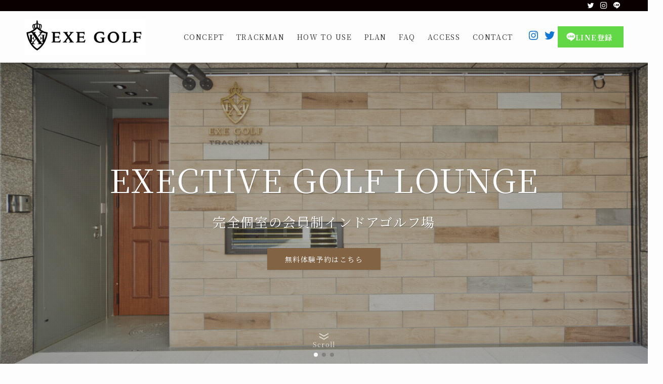

--- FILE ---
content_type: text/html; charset=UTF-8
request_url: https://exe-golf.com/
body_size: 25254
content:
<!DOCTYPE html>
<html lang="ja" data-loaded="false" data-scrolled="false" data-spmenu="closed">
<head>
<meta charset="utf-8">
<meta name="format-detection" content="telephone=no">
<meta http-equiv="X-UA-Compatible" content="IE=edge">
<meta name="viewport" content="width=device-width, viewport-fit=cover">
<title>EXE-GOLF 大阪本町</title>
<meta name='robots' content='max-image-preview:large' />
<link rel='dns-prefetch' href='//www.googletagmanager.com' />
<link rel="alternate" type="application/rss+xml" title="EXE-GOLF 大阪本町 &raquo; フィード" href="https://exe-golf.com/feed/" />
<link rel="alternate" type="application/rss+xml" title="EXE-GOLF 大阪本町 &raquo; コメントフィード" href="https://exe-golf.com/comments/feed/" />

<!-- SEO SIMPLE PACK 3.6.2 -->
<meta name="description" content="都心にある上質なプライベートゴルフ空間。当店は、「日常的にゴルフを楽しみたい方にプライベート・ゴルフ空間を提供する」をコンセプトとして、2022年6月大阪市中央区にグランドオープンしました。少人数会員制のため予約が取りやすく、都心でありながら静かな個室空間でゆったりとゴルフをお楽しみいただけます。">
<link rel="canonical" href="https://exe-golf.com/">
<meta property="og:locale" content="ja_JP">
<meta property="og:type" content="website">
<meta property="og:image" content="https://exe-golf.com/wp-content/uploads/2023/06/og.jpg">
<meta property="og:title" content="EXE-GOLF 大阪本町">
<meta property="og:description" content="都心にある上質なプライベートゴルフ空間。当店は、「日常的にゴルフを楽しみたい方にプライベート・ゴルフ空間を提供する」をコンセプトとして、2022年6月大阪市中央区にグランドオープンしました。少人数会員制のため予約が取りやすく、都心でありながら静かな個室空間でゆったりとゴルフをお楽しみいただけます。">
<meta property="og:url" content="https://exe-golf.com/">
<meta property="og:site_name" content="EXE-GOLF 大阪本町">
<meta name="twitter:card" content="summary_large_image">
<!-- / SEO SIMPLE PACK -->

<style id='wp-img-auto-sizes-contain-inline-css' type='text/css'>
img:is([sizes=auto i],[sizes^="auto," i]){contain-intrinsic-size:3000px 1500px}
/*# sourceURL=wp-img-auto-sizes-contain-inline-css */
</style>
<link rel='stylesheet' id='swell_swiper-css' href='https://exe-golf.com/wp-content/themes/swell/build/css/plugins/swiper.css?ver=2.7.6.2' type='text/css' media='all' />
<style id='wp-block-library-inline-css' type='text/css'>
:root{--wp-block-synced-color:#7a00df;--wp-block-synced-color--rgb:122,0,223;--wp-bound-block-color:var(--wp-block-synced-color);--wp-editor-canvas-background:#ddd;--wp-admin-theme-color:#007cba;--wp-admin-theme-color--rgb:0,124,186;--wp-admin-theme-color-darker-10:#006ba1;--wp-admin-theme-color-darker-10--rgb:0,107,160.5;--wp-admin-theme-color-darker-20:#005a87;--wp-admin-theme-color-darker-20--rgb:0,90,135;--wp-admin-border-width-focus:2px}@media (min-resolution:192dpi){:root{--wp-admin-border-width-focus:1.5px}}.wp-element-button{cursor:pointer}:root .has-very-light-gray-background-color{background-color:#eee}:root .has-very-dark-gray-background-color{background-color:#313131}:root .has-very-light-gray-color{color:#eee}:root .has-very-dark-gray-color{color:#313131}:root .has-vivid-green-cyan-to-vivid-cyan-blue-gradient-background{background:linear-gradient(135deg,#00d084,#0693e3)}:root .has-purple-crush-gradient-background{background:linear-gradient(135deg,#34e2e4,#4721fb 50%,#ab1dfe)}:root .has-hazy-dawn-gradient-background{background:linear-gradient(135deg,#faaca8,#dad0ec)}:root .has-subdued-olive-gradient-background{background:linear-gradient(135deg,#fafae1,#67a671)}:root .has-atomic-cream-gradient-background{background:linear-gradient(135deg,#fdd79a,#004a59)}:root .has-nightshade-gradient-background{background:linear-gradient(135deg,#330968,#31cdcf)}:root .has-midnight-gradient-background{background:linear-gradient(135deg,#020381,#2874fc)}:root{--wp--preset--font-size--normal:16px;--wp--preset--font-size--huge:42px}.has-regular-font-size{font-size:1em}.has-larger-font-size{font-size:2.625em}.has-normal-font-size{font-size:var(--wp--preset--font-size--normal)}.has-huge-font-size{font-size:var(--wp--preset--font-size--huge)}.has-text-align-center{text-align:center}.has-text-align-left{text-align:left}.has-text-align-right{text-align:right}.has-fit-text{white-space:nowrap!important}#end-resizable-editor-section{display:none}.aligncenter{clear:both}.items-justified-left{justify-content:flex-start}.items-justified-center{justify-content:center}.items-justified-right{justify-content:flex-end}.items-justified-space-between{justify-content:space-between}.screen-reader-text{border:0;clip-path:inset(50%);height:1px;margin:-1px;overflow:hidden;padding:0;position:absolute;width:1px;word-wrap:normal!important}.screen-reader-text:focus{background-color:#ddd;clip-path:none;color:#444;display:block;font-size:1em;height:auto;left:5px;line-height:normal;padding:15px 23px 14px;text-decoration:none;top:5px;width:auto;z-index:100000}html :where(.has-border-color){border-style:solid}html :where([style*=border-top-color]){border-top-style:solid}html :where([style*=border-right-color]){border-right-style:solid}html :where([style*=border-bottom-color]){border-bottom-style:solid}html :where([style*=border-left-color]){border-left-style:solid}html :where([style*=border-width]){border-style:solid}html :where([style*=border-top-width]){border-top-style:solid}html :where([style*=border-right-width]){border-right-style:solid}html :where([style*=border-bottom-width]){border-bottom-style:solid}html :where([style*=border-left-width]){border-left-style:solid}html :where(img[class*=wp-image-]){height:auto;max-width:100%}:where(figure){margin:0 0 1em}html :where(.is-position-sticky){--wp-admin--admin-bar--position-offset:var(--wp-admin--admin-bar--height,0px)}@media screen and (max-width:600px){html :where(.is-position-sticky){--wp-admin--admin-bar--position-offset:0px}}

/*# sourceURL=wp-block-library-inline-css */
</style><style id='wp-block-heading-inline-css' type='text/css'>
h1:where(.wp-block-heading).has-background,h2:where(.wp-block-heading).has-background,h3:where(.wp-block-heading).has-background,h4:where(.wp-block-heading).has-background,h5:where(.wp-block-heading).has-background,h6:where(.wp-block-heading).has-background{padding:1.25em 2.375em}h1.has-text-align-left[style*=writing-mode]:where([style*=vertical-lr]),h1.has-text-align-right[style*=writing-mode]:where([style*=vertical-rl]),h2.has-text-align-left[style*=writing-mode]:where([style*=vertical-lr]),h2.has-text-align-right[style*=writing-mode]:where([style*=vertical-rl]),h3.has-text-align-left[style*=writing-mode]:where([style*=vertical-lr]),h3.has-text-align-right[style*=writing-mode]:where([style*=vertical-rl]),h4.has-text-align-left[style*=writing-mode]:where([style*=vertical-lr]),h4.has-text-align-right[style*=writing-mode]:where([style*=vertical-rl]),h5.has-text-align-left[style*=writing-mode]:where([style*=vertical-lr]),h5.has-text-align-right[style*=writing-mode]:where([style*=vertical-rl]),h6.has-text-align-left[style*=writing-mode]:where([style*=vertical-lr]),h6.has-text-align-right[style*=writing-mode]:where([style*=vertical-rl]){rotate:180deg}
/*# sourceURL=https://exe-golf.com/wp-includes/blocks/heading/style.min.css */
</style>
<style id='wp-block-image-inline-css' type='text/css'>
.wp-block-image>a,.wp-block-image>figure>a{display:inline-block}.wp-block-image img{box-sizing:border-box;height:auto;max-width:100%;vertical-align:bottom}@media not (prefers-reduced-motion){.wp-block-image img.hide{visibility:hidden}.wp-block-image img.show{animation:show-content-image .4s}}.wp-block-image[style*=border-radius] img,.wp-block-image[style*=border-radius]>a{border-radius:inherit}.wp-block-image.has-custom-border img{box-sizing:border-box}.wp-block-image.aligncenter{text-align:center}.wp-block-image.alignfull>a,.wp-block-image.alignwide>a{width:100%}.wp-block-image.alignfull img,.wp-block-image.alignwide img{height:auto;width:100%}.wp-block-image .aligncenter,.wp-block-image .alignleft,.wp-block-image .alignright,.wp-block-image.aligncenter,.wp-block-image.alignleft,.wp-block-image.alignright{display:table}.wp-block-image .aligncenter>figcaption,.wp-block-image .alignleft>figcaption,.wp-block-image .alignright>figcaption,.wp-block-image.aligncenter>figcaption,.wp-block-image.alignleft>figcaption,.wp-block-image.alignright>figcaption{caption-side:bottom;display:table-caption}.wp-block-image .alignleft{float:left;margin:.5em 1em .5em 0}.wp-block-image .alignright{float:right;margin:.5em 0 .5em 1em}.wp-block-image .aligncenter{margin-left:auto;margin-right:auto}.wp-block-image :where(figcaption){margin-bottom:1em;margin-top:.5em}.wp-block-image.is-style-circle-mask img{border-radius:9999px}@supports ((-webkit-mask-image:none) or (mask-image:none)) or (-webkit-mask-image:none){.wp-block-image.is-style-circle-mask img{border-radius:0;-webkit-mask-image:url('data:image/svg+xml;utf8,<svg viewBox="0 0 100 100" xmlns="http://www.w3.org/2000/svg"><circle cx="50" cy="50" r="50"/></svg>');mask-image:url('data:image/svg+xml;utf8,<svg viewBox="0 0 100 100" xmlns="http://www.w3.org/2000/svg"><circle cx="50" cy="50" r="50"/></svg>');mask-mode:alpha;-webkit-mask-position:center;mask-position:center;-webkit-mask-repeat:no-repeat;mask-repeat:no-repeat;-webkit-mask-size:contain;mask-size:contain}}:root :where(.wp-block-image.is-style-rounded img,.wp-block-image .is-style-rounded img){border-radius:9999px}.wp-block-image figure{margin:0}.wp-lightbox-container{display:flex;flex-direction:column;position:relative}.wp-lightbox-container img{cursor:zoom-in}.wp-lightbox-container img:hover+button{opacity:1}.wp-lightbox-container button{align-items:center;backdrop-filter:blur(16px) saturate(180%);background-color:#5a5a5a40;border:none;border-radius:4px;cursor:zoom-in;display:flex;height:20px;justify-content:center;opacity:0;padding:0;position:absolute;right:16px;text-align:center;top:16px;width:20px;z-index:100}@media not (prefers-reduced-motion){.wp-lightbox-container button{transition:opacity .2s ease}}.wp-lightbox-container button:focus-visible{outline:3px auto #5a5a5a40;outline:3px auto -webkit-focus-ring-color;outline-offset:3px}.wp-lightbox-container button:hover{cursor:pointer;opacity:1}.wp-lightbox-container button:focus{opacity:1}.wp-lightbox-container button:focus,.wp-lightbox-container button:hover,.wp-lightbox-container button:not(:hover):not(:active):not(.has-background){background-color:#5a5a5a40;border:none}.wp-lightbox-overlay{box-sizing:border-box;cursor:zoom-out;height:100vh;left:0;overflow:hidden;position:fixed;top:0;visibility:hidden;width:100%;z-index:100000}.wp-lightbox-overlay .close-button{align-items:center;cursor:pointer;display:flex;justify-content:center;min-height:40px;min-width:40px;padding:0;position:absolute;right:calc(env(safe-area-inset-right) + 16px);top:calc(env(safe-area-inset-top) + 16px);z-index:5000000}.wp-lightbox-overlay .close-button:focus,.wp-lightbox-overlay .close-button:hover,.wp-lightbox-overlay .close-button:not(:hover):not(:active):not(.has-background){background:none;border:none}.wp-lightbox-overlay .lightbox-image-container{height:var(--wp--lightbox-container-height);left:50%;overflow:hidden;position:absolute;top:50%;transform:translate(-50%,-50%);transform-origin:top left;width:var(--wp--lightbox-container-width);z-index:9999999999}.wp-lightbox-overlay .wp-block-image{align-items:center;box-sizing:border-box;display:flex;height:100%;justify-content:center;margin:0;position:relative;transform-origin:0 0;width:100%;z-index:3000000}.wp-lightbox-overlay .wp-block-image img{height:var(--wp--lightbox-image-height);min-height:var(--wp--lightbox-image-height);min-width:var(--wp--lightbox-image-width);width:var(--wp--lightbox-image-width)}.wp-lightbox-overlay .wp-block-image figcaption{display:none}.wp-lightbox-overlay button{background:none;border:none}.wp-lightbox-overlay .scrim{background-color:#fff;height:100%;opacity:.9;position:absolute;width:100%;z-index:2000000}.wp-lightbox-overlay.active{visibility:visible}@media not (prefers-reduced-motion){.wp-lightbox-overlay.active{animation:turn-on-visibility .25s both}.wp-lightbox-overlay.active img{animation:turn-on-visibility .35s both}.wp-lightbox-overlay.show-closing-animation:not(.active){animation:turn-off-visibility .35s both}.wp-lightbox-overlay.show-closing-animation:not(.active) img{animation:turn-off-visibility .25s both}.wp-lightbox-overlay.zoom.active{animation:none;opacity:1;visibility:visible}.wp-lightbox-overlay.zoom.active .lightbox-image-container{animation:lightbox-zoom-in .4s}.wp-lightbox-overlay.zoom.active .lightbox-image-container img{animation:none}.wp-lightbox-overlay.zoom.active .scrim{animation:turn-on-visibility .4s forwards}.wp-lightbox-overlay.zoom.show-closing-animation:not(.active){animation:none}.wp-lightbox-overlay.zoom.show-closing-animation:not(.active) .lightbox-image-container{animation:lightbox-zoom-out .4s}.wp-lightbox-overlay.zoom.show-closing-animation:not(.active) .lightbox-image-container img{animation:none}.wp-lightbox-overlay.zoom.show-closing-animation:not(.active) .scrim{animation:turn-off-visibility .4s forwards}}@keyframes show-content-image{0%{visibility:hidden}99%{visibility:hidden}to{visibility:visible}}@keyframes turn-on-visibility{0%{opacity:0}to{opacity:1}}@keyframes turn-off-visibility{0%{opacity:1;visibility:visible}99%{opacity:0;visibility:visible}to{opacity:0;visibility:hidden}}@keyframes lightbox-zoom-in{0%{transform:translate(calc((-100vw + var(--wp--lightbox-scrollbar-width))/2 + var(--wp--lightbox-initial-left-position)),calc(-50vh + var(--wp--lightbox-initial-top-position))) scale(var(--wp--lightbox-scale))}to{transform:translate(-50%,-50%) scale(1)}}@keyframes lightbox-zoom-out{0%{transform:translate(-50%,-50%) scale(1);visibility:visible}99%{visibility:visible}to{transform:translate(calc((-100vw + var(--wp--lightbox-scrollbar-width))/2 + var(--wp--lightbox-initial-left-position)),calc(-50vh + var(--wp--lightbox-initial-top-position))) scale(var(--wp--lightbox-scale));visibility:hidden}}
/*# sourceURL=https://exe-golf.com/wp-includes/blocks/image/style.min.css */
</style>
<style id='wp-block-media-text-inline-css' type='text/css'>
.wp-block-media-text{box-sizing:border-box;
  /*!rtl:begin:ignore*/direction:ltr;
  /*!rtl:end:ignore*/display:grid;grid-template-columns:50% 1fr;grid-template-rows:auto}.wp-block-media-text.has-media-on-the-right{grid-template-columns:1fr 50%}.wp-block-media-text.is-vertically-aligned-top>.wp-block-media-text__content,.wp-block-media-text.is-vertically-aligned-top>.wp-block-media-text__media{align-self:start}.wp-block-media-text.is-vertically-aligned-center>.wp-block-media-text__content,.wp-block-media-text.is-vertically-aligned-center>.wp-block-media-text__media,.wp-block-media-text>.wp-block-media-text__content,.wp-block-media-text>.wp-block-media-text__media{align-self:center}.wp-block-media-text.is-vertically-aligned-bottom>.wp-block-media-text__content,.wp-block-media-text.is-vertically-aligned-bottom>.wp-block-media-text__media{align-self:end}.wp-block-media-text>.wp-block-media-text__media{
  /*!rtl:begin:ignore*/grid-column:1;grid-row:1;
  /*!rtl:end:ignore*/margin:0}.wp-block-media-text>.wp-block-media-text__content{direction:ltr;
  /*!rtl:begin:ignore*/grid-column:2;grid-row:1;
  /*!rtl:end:ignore*/padding:0 8%;word-break:break-word}.wp-block-media-text.has-media-on-the-right>.wp-block-media-text__media{
  /*!rtl:begin:ignore*/grid-column:2;grid-row:1
  /*!rtl:end:ignore*/}.wp-block-media-text.has-media-on-the-right>.wp-block-media-text__content{
  /*!rtl:begin:ignore*/grid-column:1;grid-row:1
  /*!rtl:end:ignore*/}.wp-block-media-text__media a{display:block}.wp-block-media-text__media img,.wp-block-media-text__media video{height:auto;max-width:unset;vertical-align:middle;width:100%}.wp-block-media-text.is-image-fill>.wp-block-media-text__media{background-size:cover;height:100%;min-height:250px}.wp-block-media-text.is-image-fill>.wp-block-media-text__media>a{display:block;height:100%}.wp-block-media-text.is-image-fill>.wp-block-media-text__media img{height:1px;margin:-1px;overflow:hidden;padding:0;position:absolute;width:1px;clip:rect(0,0,0,0);border:0}.wp-block-media-text.is-image-fill-element>.wp-block-media-text__media{height:100%;min-height:250px}.wp-block-media-text.is-image-fill-element>.wp-block-media-text__media>a{display:block;height:100%}.wp-block-media-text.is-image-fill-element>.wp-block-media-text__media img{height:100%;object-fit:cover;width:100%}@media (max-width:600px){.wp-block-media-text.is-stacked-on-mobile{grid-template-columns:100%!important}.wp-block-media-text.is-stacked-on-mobile>.wp-block-media-text__media{grid-column:1;grid-row:1}.wp-block-media-text.is-stacked-on-mobile>.wp-block-media-text__content{grid-column:1;grid-row:2}}
/*# sourceURL=https://exe-golf.com/wp-includes/blocks/media-text/style.min.css */
</style>
<style id='wp-block-group-inline-css' type='text/css'>
.wp-block-group{box-sizing:border-box}:where(.wp-block-group.wp-block-group-is-layout-constrained){position:relative}
/*# sourceURL=https://exe-golf.com/wp-includes/blocks/group/style.min.css */
</style>
<style id='wp-block-paragraph-inline-css' type='text/css'>
.is-small-text{font-size:.875em}.is-regular-text{font-size:1em}.is-large-text{font-size:2.25em}.is-larger-text{font-size:3em}.has-drop-cap:not(:focus):first-letter{float:left;font-size:8.4em;font-style:normal;font-weight:100;line-height:.68;margin:.05em .1em 0 0;text-transform:uppercase}body.rtl .has-drop-cap:not(:focus):first-letter{float:none;margin-left:.1em}p.has-drop-cap.has-background{overflow:hidden}:root :where(p.has-background){padding:1.25em 2.375em}:where(p.has-text-color:not(.has-link-color)) a{color:inherit}p.has-text-align-left[style*="writing-mode:vertical-lr"],p.has-text-align-right[style*="writing-mode:vertical-rl"]{rotate:180deg}
/*# sourceURL=https://exe-golf.com/wp-includes/blocks/paragraph/style.min.css */
</style>
<style id='wp-block-separator-inline-css' type='text/css'>
@charset "UTF-8";.wp-block-separator{border:none;border-top:2px solid}:root :where(.wp-block-separator.is-style-dots){height:auto;line-height:1;text-align:center}:root :where(.wp-block-separator.is-style-dots):before{color:currentColor;content:"···";font-family:serif;font-size:1.5em;letter-spacing:2em;padding-left:2em}.wp-block-separator.is-style-dots{background:none!important;border:none!important}
/*# sourceURL=https://exe-golf.com/wp-includes/blocks/separator/style.min.css */
</style>
<style id='wp-block-table-inline-css' type='text/css'>
.wp-block-table{overflow-x:auto}.wp-block-table table{border-collapse:collapse;width:100%}.wp-block-table thead{border-bottom:3px solid}.wp-block-table tfoot{border-top:3px solid}.wp-block-table td,.wp-block-table th{border:1px solid;padding:.5em}.wp-block-table .has-fixed-layout{table-layout:fixed;width:100%}.wp-block-table .has-fixed-layout td,.wp-block-table .has-fixed-layout th{word-break:break-word}.wp-block-table.aligncenter,.wp-block-table.alignleft,.wp-block-table.alignright{display:table;width:auto}.wp-block-table.aligncenter td,.wp-block-table.aligncenter th,.wp-block-table.alignleft td,.wp-block-table.alignleft th,.wp-block-table.alignright td,.wp-block-table.alignright th{word-break:break-word}.wp-block-table .has-subtle-light-gray-background-color{background-color:#f3f4f5}.wp-block-table .has-subtle-pale-green-background-color{background-color:#e9fbe5}.wp-block-table .has-subtle-pale-blue-background-color{background-color:#e7f5fe}.wp-block-table .has-subtle-pale-pink-background-color{background-color:#fcf0ef}.wp-block-table.is-style-stripes{background-color:initial;border-collapse:inherit;border-spacing:0}.wp-block-table.is-style-stripes tbody tr:nth-child(odd){background-color:#f0f0f0}.wp-block-table.is-style-stripes.has-subtle-light-gray-background-color tbody tr:nth-child(odd){background-color:#f3f4f5}.wp-block-table.is-style-stripes.has-subtle-pale-green-background-color tbody tr:nth-child(odd){background-color:#e9fbe5}.wp-block-table.is-style-stripes.has-subtle-pale-blue-background-color tbody tr:nth-child(odd){background-color:#e7f5fe}.wp-block-table.is-style-stripes.has-subtle-pale-pink-background-color tbody tr:nth-child(odd){background-color:#fcf0ef}.wp-block-table.is-style-stripes td,.wp-block-table.is-style-stripes th{border-color:#0000}.wp-block-table.is-style-stripes{border-bottom:1px solid #f0f0f0}.wp-block-table .has-border-color td,.wp-block-table .has-border-color th,.wp-block-table .has-border-color tr,.wp-block-table .has-border-color>*{border-color:inherit}.wp-block-table table[style*=border-top-color] tr:first-child,.wp-block-table table[style*=border-top-color] tr:first-child td,.wp-block-table table[style*=border-top-color] tr:first-child th,.wp-block-table table[style*=border-top-color]>*,.wp-block-table table[style*=border-top-color]>* td,.wp-block-table table[style*=border-top-color]>* th{border-top-color:inherit}.wp-block-table table[style*=border-top-color] tr:not(:first-child){border-top-color:initial}.wp-block-table table[style*=border-right-color] td:last-child,.wp-block-table table[style*=border-right-color] th,.wp-block-table table[style*=border-right-color] tr,.wp-block-table table[style*=border-right-color]>*{border-right-color:inherit}.wp-block-table table[style*=border-bottom-color] tr:last-child,.wp-block-table table[style*=border-bottom-color] tr:last-child td,.wp-block-table table[style*=border-bottom-color] tr:last-child th,.wp-block-table table[style*=border-bottom-color]>*,.wp-block-table table[style*=border-bottom-color]>* td,.wp-block-table table[style*=border-bottom-color]>* th{border-bottom-color:inherit}.wp-block-table table[style*=border-bottom-color] tr:not(:last-child){border-bottom-color:initial}.wp-block-table table[style*=border-left-color] td:first-child,.wp-block-table table[style*=border-left-color] th,.wp-block-table table[style*=border-left-color] tr,.wp-block-table table[style*=border-left-color]>*{border-left-color:inherit}.wp-block-table table[style*=border-style] td,.wp-block-table table[style*=border-style] th,.wp-block-table table[style*=border-style] tr,.wp-block-table table[style*=border-style]>*{border-style:inherit}.wp-block-table table[style*=border-width] td,.wp-block-table table[style*=border-width] th,.wp-block-table table[style*=border-width] tr,.wp-block-table table[style*=border-width]>*{border-style:inherit;border-width:inherit}
/*# sourceURL=https://exe-golf.com/wp-includes/blocks/table/style.min.css */
</style>
<style id='global-styles-inline-css' type='text/css'>
:root{--wp--preset--aspect-ratio--square: 1;--wp--preset--aspect-ratio--4-3: 4/3;--wp--preset--aspect-ratio--3-4: 3/4;--wp--preset--aspect-ratio--3-2: 3/2;--wp--preset--aspect-ratio--2-3: 2/3;--wp--preset--aspect-ratio--16-9: 16/9;--wp--preset--aspect-ratio--9-16: 9/16;--wp--preset--color--black: #000;--wp--preset--color--cyan-bluish-gray: #abb8c3;--wp--preset--color--white: #fff;--wp--preset--color--pale-pink: #f78da7;--wp--preset--color--vivid-red: #cf2e2e;--wp--preset--color--luminous-vivid-orange: #ff6900;--wp--preset--color--luminous-vivid-amber: #fcb900;--wp--preset--color--light-green-cyan: #7bdcb5;--wp--preset--color--vivid-green-cyan: #00d084;--wp--preset--color--pale-cyan-blue: #8ed1fc;--wp--preset--color--vivid-cyan-blue: #0693e3;--wp--preset--color--vivid-purple: #9b51e0;--wp--preset--color--swl-main: var(--color_main);--wp--preset--color--swl-main-thin: var(--color_main_thin);--wp--preset--color--swl-gray: var(--color_gray);--wp--preset--color--swl-deep-01: var(--color_deep01);--wp--preset--color--swl-deep-02: var(--color_deep02);--wp--preset--color--swl-deep-03: var(--color_deep03);--wp--preset--color--swl-deep-04: var(--color_deep04);--wp--preset--color--swl-pale-01: var(--color_pale01);--wp--preset--color--swl-pale-02: var(--color_pale02);--wp--preset--color--swl-pale-03: var(--color_pale03);--wp--preset--color--swl-pale-04: var(--color_pale04);--wp--preset--gradient--vivid-cyan-blue-to-vivid-purple: linear-gradient(135deg,rgb(6,147,227) 0%,rgb(155,81,224) 100%);--wp--preset--gradient--light-green-cyan-to-vivid-green-cyan: linear-gradient(135deg,rgb(122,220,180) 0%,rgb(0,208,130) 100%);--wp--preset--gradient--luminous-vivid-amber-to-luminous-vivid-orange: linear-gradient(135deg,rgb(252,185,0) 0%,rgb(255,105,0) 100%);--wp--preset--gradient--luminous-vivid-orange-to-vivid-red: linear-gradient(135deg,rgb(255,105,0) 0%,rgb(207,46,46) 100%);--wp--preset--gradient--very-light-gray-to-cyan-bluish-gray: linear-gradient(135deg,rgb(238,238,238) 0%,rgb(169,184,195) 100%);--wp--preset--gradient--cool-to-warm-spectrum: linear-gradient(135deg,rgb(74,234,220) 0%,rgb(151,120,209) 20%,rgb(207,42,186) 40%,rgb(238,44,130) 60%,rgb(251,105,98) 80%,rgb(254,248,76) 100%);--wp--preset--gradient--blush-light-purple: linear-gradient(135deg,rgb(255,206,236) 0%,rgb(152,150,240) 100%);--wp--preset--gradient--blush-bordeaux: linear-gradient(135deg,rgb(254,205,165) 0%,rgb(254,45,45) 50%,rgb(107,0,62) 100%);--wp--preset--gradient--luminous-dusk: linear-gradient(135deg,rgb(255,203,112) 0%,rgb(199,81,192) 50%,rgb(65,88,208) 100%);--wp--preset--gradient--pale-ocean: linear-gradient(135deg,rgb(255,245,203) 0%,rgb(182,227,212) 50%,rgb(51,167,181) 100%);--wp--preset--gradient--electric-grass: linear-gradient(135deg,rgb(202,248,128) 0%,rgb(113,206,126) 100%);--wp--preset--gradient--midnight: linear-gradient(135deg,rgb(2,3,129) 0%,rgb(40,116,252) 100%);--wp--preset--font-size--small: 0.9em;--wp--preset--font-size--medium: 1.1em;--wp--preset--font-size--large: 1.25em;--wp--preset--font-size--x-large: 42px;--wp--preset--font-size--xs: 0.75em;--wp--preset--font-size--huge: 1.6em;--wp--preset--spacing--20: 0.44rem;--wp--preset--spacing--30: 0.67rem;--wp--preset--spacing--40: 1rem;--wp--preset--spacing--50: 1.5rem;--wp--preset--spacing--60: 2.25rem;--wp--preset--spacing--70: 3.38rem;--wp--preset--spacing--80: 5.06rem;--wp--preset--shadow--natural: 6px 6px 9px rgba(0, 0, 0, 0.2);--wp--preset--shadow--deep: 12px 12px 50px rgba(0, 0, 0, 0.4);--wp--preset--shadow--sharp: 6px 6px 0px rgba(0, 0, 0, 0.2);--wp--preset--shadow--outlined: 6px 6px 0px -3px rgb(255, 255, 255), 6px 6px rgb(0, 0, 0);--wp--preset--shadow--crisp: 6px 6px 0px rgb(0, 0, 0);}:where(.is-layout-flex){gap: 0.5em;}:where(.is-layout-grid){gap: 0.5em;}body .is-layout-flex{display: flex;}.is-layout-flex{flex-wrap: wrap;align-items: center;}.is-layout-flex > :is(*, div){margin: 0;}body .is-layout-grid{display: grid;}.is-layout-grid > :is(*, div){margin: 0;}:where(.wp-block-columns.is-layout-flex){gap: 2em;}:where(.wp-block-columns.is-layout-grid){gap: 2em;}:where(.wp-block-post-template.is-layout-flex){gap: 1.25em;}:where(.wp-block-post-template.is-layout-grid){gap: 1.25em;}.has-black-color{color: var(--wp--preset--color--black) !important;}.has-cyan-bluish-gray-color{color: var(--wp--preset--color--cyan-bluish-gray) !important;}.has-white-color{color: var(--wp--preset--color--white) !important;}.has-pale-pink-color{color: var(--wp--preset--color--pale-pink) !important;}.has-vivid-red-color{color: var(--wp--preset--color--vivid-red) !important;}.has-luminous-vivid-orange-color{color: var(--wp--preset--color--luminous-vivid-orange) !important;}.has-luminous-vivid-amber-color{color: var(--wp--preset--color--luminous-vivid-amber) !important;}.has-light-green-cyan-color{color: var(--wp--preset--color--light-green-cyan) !important;}.has-vivid-green-cyan-color{color: var(--wp--preset--color--vivid-green-cyan) !important;}.has-pale-cyan-blue-color{color: var(--wp--preset--color--pale-cyan-blue) !important;}.has-vivid-cyan-blue-color{color: var(--wp--preset--color--vivid-cyan-blue) !important;}.has-vivid-purple-color{color: var(--wp--preset--color--vivid-purple) !important;}.has-black-background-color{background-color: var(--wp--preset--color--black) !important;}.has-cyan-bluish-gray-background-color{background-color: var(--wp--preset--color--cyan-bluish-gray) !important;}.has-white-background-color{background-color: var(--wp--preset--color--white) !important;}.has-pale-pink-background-color{background-color: var(--wp--preset--color--pale-pink) !important;}.has-vivid-red-background-color{background-color: var(--wp--preset--color--vivid-red) !important;}.has-luminous-vivid-orange-background-color{background-color: var(--wp--preset--color--luminous-vivid-orange) !important;}.has-luminous-vivid-amber-background-color{background-color: var(--wp--preset--color--luminous-vivid-amber) !important;}.has-light-green-cyan-background-color{background-color: var(--wp--preset--color--light-green-cyan) !important;}.has-vivid-green-cyan-background-color{background-color: var(--wp--preset--color--vivid-green-cyan) !important;}.has-pale-cyan-blue-background-color{background-color: var(--wp--preset--color--pale-cyan-blue) !important;}.has-vivid-cyan-blue-background-color{background-color: var(--wp--preset--color--vivid-cyan-blue) !important;}.has-vivid-purple-background-color{background-color: var(--wp--preset--color--vivid-purple) !important;}.has-black-border-color{border-color: var(--wp--preset--color--black) !important;}.has-cyan-bluish-gray-border-color{border-color: var(--wp--preset--color--cyan-bluish-gray) !important;}.has-white-border-color{border-color: var(--wp--preset--color--white) !important;}.has-pale-pink-border-color{border-color: var(--wp--preset--color--pale-pink) !important;}.has-vivid-red-border-color{border-color: var(--wp--preset--color--vivid-red) !important;}.has-luminous-vivid-orange-border-color{border-color: var(--wp--preset--color--luminous-vivid-orange) !important;}.has-luminous-vivid-amber-border-color{border-color: var(--wp--preset--color--luminous-vivid-amber) !important;}.has-light-green-cyan-border-color{border-color: var(--wp--preset--color--light-green-cyan) !important;}.has-vivid-green-cyan-border-color{border-color: var(--wp--preset--color--vivid-green-cyan) !important;}.has-pale-cyan-blue-border-color{border-color: var(--wp--preset--color--pale-cyan-blue) !important;}.has-vivid-cyan-blue-border-color{border-color: var(--wp--preset--color--vivid-cyan-blue) !important;}.has-vivid-purple-border-color{border-color: var(--wp--preset--color--vivid-purple) !important;}.has-vivid-cyan-blue-to-vivid-purple-gradient-background{background: var(--wp--preset--gradient--vivid-cyan-blue-to-vivid-purple) !important;}.has-light-green-cyan-to-vivid-green-cyan-gradient-background{background: var(--wp--preset--gradient--light-green-cyan-to-vivid-green-cyan) !important;}.has-luminous-vivid-amber-to-luminous-vivid-orange-gradient-background{background: var(--wp--preset--gradient--luminous-vivid-amber-to-luminous-vivid-orange) !important;}.has-luminous-vivid-orange-to-vivid-red-gradient-background{background: var(--wp--preset--gradient--luminous-vivid-orange-to-vivid-red) !important;}.has-very-light-gray-to-cyan-bluish-gray-gradient-background{background: var(--wp--preset--gradient--very-light-gray-to-cyan-bluish-gray) !important;}.has-cool-to-warm-spectrum-gradient-background{background: var(--wp--preset--gradient--cool-to-warm-spectrum) !important;}.has-blush-light-purple-gradient-background{background: var(--wp--preset--gradient--blush-light-purple) !important;}.has-blush-bordeaux-gradient-background{background: var(--wp--preset--gradient--blush-bordeaux) !important;}.has-luminous-dusk-gradient-background{background: var(--wp--preset--gradient--luminous-dusk) !important;}.has-pale-ocean-gradient-background{background: var(--wp--preset--gradient--pale-ocean) !important;}.has-electric-grass-gradient-background{background: var(--wp--preset--gradient--electric-grass) !important;}.has-midnight-gradient-background{background: var(--wp--preset--gradient--midnight) !important;}.has-small-font-size{font-size: var(--wp--preset--font-size--small) !important;}.has-medium-font-size{font-size: var(--wp--preset--font-size--medium) !important;}.has-large-font-size{font-size: var(--wp--preset--font-size--large) !important;}.has-x-large-font-size{font-size: var(--wp--preset--font-size--x-large) !important;}
/*# sourceURL=global-styles-inline-css */
</style>
<style id='core-block-supports-inline-css' type='text/css'>
.wp-container-core-group-is-layout-4b2eccd6{flex-direction:column;align-items:center;}.wp-container-core-group-is-layout-94bc23d7{flex-wrap:nowrap;justify-content:center;}.wp-container-core-group-is-layout-8cf370e7{flex-direction:column;align-items:flex-start;}.wp-container-core-group-is-layout-ad2f72ca{flex-wrap:nowrap;}
/*# sourceURL=core-block-supports-inline-css */
</style>

<link rel='stylesheet' id='swell-icons-css' href='https://exe-golf.com/wp-content/themes/swell/build/css/swell-icons.css?ver=2.7.6.2' type='text/css' media='all' />
<link rel='stylesheet' id='main_style-css' href='https://exe-golf.com/wp-content/themes/swell/build/css/main.css?ver=2.7.6.2' type='text/css' media='all' />
<link rel='stylesheet' id='swell_blocks-css' href='https://exe-golf.com/wp-content/themes/swell/build/css/blocks.css?ver=2.7.6.2' type='text/css' media='all' />
<style id='swell_custom-inline-css' type='text/css'>
:root{--swl-fz--content:4vw;--swl-letter_spacing:.1em;--swl-font_family:"Noto Serif JP", "Hiragino Mincho ProN", serif;--swl-font_weight:400;--color_main:#0a0000;--color_text:#333;--color_link:#1176d4;--color_htag:#0a0000;--color_bg:#fdfdfd;--color_gradient1:#d8ffff;--color_gradient2:#87e7ff;--color_main_thin:rgba(13, 0, 0, 0.05 );--color_main_dark:rgba(8, 0, 0, 1 );--color_list_check:#0a0000;--color_list_num:#0a0000;--color_list_good:#86dd7b;--color_list_triangle:#f4e03a;--color_list_bad:#f36060;--color_faq_q:#d55656;--color_faq_a:#6599b7;--color_icon_good:#3cd250;--color_icon_good_bg:#ecffe9;--color_icon_bad:#4b73eb;--color_icon_bad_bg:#eafaff;--color_icon_info:#f578b4;--color_icon_info_bg:#fff0fa;--color_icon_announce:#ffa537;--color_icon_announce_bg:#fff5f0;--color_icon_pen:#7a7a7a;--color_icon_pen_bg:#f7f7f7;--color_icon_book:#787364;--color_icon_book_bg:#f8f6ef;--color_icon_point:#ffa639;--color_icon_check:#86d67c;--color_icon_batsu:#f36060;--color_icon_hatena:#5295cc;--color_icon_caution:#f7da38;--color_icon_memo:#84878a;--color_deep01:#e44141;--color_deep02:#3d79d5;--color_deep03:#63a84d;--color_deep04:#f09f4d;--color_pale01:#fff2f0;--color_pale02:#f3f8fd;--color_pale03:#f1f9ee;--color_pale04:#fdf9ee;--color_mark_blue:#b7e3ff;--color_mark_green:#bdf9c3;--color_mark_yellow:#fcf69f;--color_mark_orange:#ffddbc;--border01:solid 1px var(--color_main);--border02:double 4px var(--color_main);--border03:dashed 2px var(--color_border);--border04:solid 4px var(--color_gray);--card_posts_thumb_ratio:56.25%;--list_posts_thumb_ratio:61.805%;--big_posts_thumb_ratio:56.25%;--thumb_posts_thumb_ratio:61.805%;--blogcard_thumb_ratio:56.25%;--color_header_bg:#fdfdfd;--color_header_text:#333333;--color_footer_bg:#0a0a0a;--color_footer_text:#ffffff;--container_size:1440px;--article_size:1200px;--logo_size_sp:48px;--logo_size_pc:70px;--logo_size_pcfix:32px;}.swl-cell-bg[data-icon="doubleCircle"]{--cell-icon-color:#ffc977}.swl-cell-bg[data-icon="circle"]{--cell-icon-color:#94e29c}.swl-cell-bg[data-icon="triangle"]{--cell-icon-color:#eeda2f}.swl-cell-bg[data-icon="close"]{--cell-icon-color:#ec9191}.swl-cell-bg[data-icon="hatena"]{--cell-icon-color:#93c9da}.swl-cell-bg[data-icon="check"]{--cell-icon-color:#94e29c}.swl-cell-bg[data-icon="line"]{--cell-icon-color:#9b9b9b}.cap_box[data-colset="col1"]{--capbox-color:#f59b5f;--capbox-color--bg:#fff8eb}.cap_box[data-colset="col2"]{--capbox-color:#5fb9f5;--capbox-color--bg:#edf5ff}.cap_box[data-colset="col3"]{--capbox-color:#2fcd90;--capbox-color--bg:#eafaf2}.red_{--the-btn-color:#826343;--the-btn-color2:#ffbc49;--the-solid-shadow: rgba(98, 74, 50, 1 )}.blue_{--the-btn-color:#338df4;--the-btn-color2:#35eaff;--the-solid-shadow: rgba(38, 106, 183, 1 )}.green_{--the-btn-color:#62d847;--the-btn-color2:#7bf7bd;--the-solid-shadow: rgba(74, 162, 53, 1 )}.is-style-btn_normal{--the-btn-radius:0px}.is-style-btn_solid{--the-btn-radius:0px}.is-style-btn_shiny{--the-btn-radius:0px}.is-style-btn_line{--the-btn-radius:0px}.post_content blockquote{padding:1.5em 2em 1.5em 3em}.post_content blockquote::before{content:"";display:block;width:5px;height:calc(100% - 3em);top:1.5em;left:1.5em;border-left:solid 1px rgba(180,180,180,.75);border-right:solid 1px rgba(180,180,180,.75);}.mark_blue{background:-webkit-linear-gradient(transparent 64%,var(--color_mark_blue) 0%);background:linear-gradient(transparent 64%,var(--color_mark_blue) 0%)}.mark_green{background:-webkit-linear-gradient(transparent 64%,var(--color_mark_green) 0%);background:linear-gradient(transparent 64%,var(--color_mark_green) 0%)}.mark_yellow{background:-webkit-linear-gradient(transparent 64%,var(--color_mark_yellow) 0%);background:linear-gradient(transparent 64%,var(--color_mark_yellow) 0%)}.mark_orange{background:-webkit-linear-gradient(transparent 64%,var(--color_mark_orange) 0%);background:linear-gradient(transparent 64%,var(--color_mark_orange) 0%)}[class*="is-style-icon_"]{color:#333;border-width:0}[class*="is-style-big_icon_"]{border-width:2px;border-style:solid}[data-col="gray"] .c-balloon__text{background:#f7f7f7;border-color:#ccc}[data-col="gray"] .c-balloon__before{border-right-color:#f7f7f7}[data-col="green"] .c-balloon__text{background:#d1f8c2;border-color:#9ddd93}[data-col="green"] .c-balloon__before{border-right-color:#d1f8c2}[data-col="blue"] .c-balloon__text{background:#e2f6ff;border-color:#93d2f0}[data-col="blue"] .c-balloon__before{border-right-color:#e2f6ff}[data-col="red"] .c-balloon__text{background:#ffebeb;border-color:#f48789}[data-col="red"] .c-balloon__before{border-right-color:#ffebeb}[data-col="yellow"] .c-balloon__text{background:#f9f7d2;border-color:#fbe593}[data-col="yellow"] .c-balloon__before{border-right-color:#f9f7d2}.-type-list2 .p-postList__body::after,.-type-big .p-postList__body::after{content: "READ MORE »";}.c-postThumb__cat{background-color:#0a0000;color:#fff;background-image: repeating-linear-gradient(-45deg,rgba(255,255,255,.1),rgba(255,255,255,.1) 6px,transparent 6px,transparent 12px)}.post_content h2:where(:not([class^="swell-block-"]):not(.faq_q):not(.p-postList__title)){background:var(--color_htag);padding:.75em 1em;color:#fff}.post_content h2:where(:not([class^="swell-block-"]):not(.faq_q):not(.p-postList__title))::before{position:absolute;display:block;pointer-events:none;content:"";top:-4px;left:0;width:100%;height:calc(100% + 4px);box-sizing:content-box;border-top:solid 2px var(--color_htag);border-bottom:solid 2px var(--color_htag)}.post_content h3:where(:not([class^="swell-block-"]):not(.faq_q):not(.p-postList__title)){padding:0 .5em .5em}.post_content h3:where(:not([class^="swell-block-"]):not(.faq_q):not(.p-postList__title))::before{content:"";width:100%;height:2px;background: repeating-linear-gradient(90deg, var(--color_htag) 0%, var(--color_htag) 29.3%, rgba(150,150,150,.2) 29.3%, rgba(150,150,150,.2) 100%)}.post_content h4:where(:not([class^="swell-block-"]):not(.faq_q):not(.p-postList__title)){padding:0 0 0 16px;border-left:solid 2px var(--color_htag)}.l-header{box-shadow: 0 1px 4px rgba(0,0,0,.12)}.l-header__bar{color:#fff;background:var(--color_main)}.l-header__menuBtn{order:1}.l-header__customBtn{order:3}.c-gnav a::after{background:var(--color_main);width:100%;height:2px;transform:scaleX(0)}.p-spHeadMenu .menu-item.-current{border-bottom-color:var(--color_main)}.c-gnav > li:hover > a::after,.c-gnav > .-current > a::after{transform: scaleX(1)}.c-gnav .sub-menu{color:#333;background:#fff}.l-fixHeader::before{opacity:1}#pagetop{border-radius:50%}#before_footer_widget{margin-bottom:0}.c-widget__title.-spmenu{padding:.5em .75em;border-radius:var(--swl-radius--2, 0px);background:var(--color_main);color:#fff;}.c-widget__title.-footer{padding:.5em}.c-widget__title.-footer::before{content:"";bottom:0;left:0;width:40%;z-index:1;background:var(--color_main)}.c-widget__title.-footer::after{content:"";bottom:0;left:0;width:100%;background:var(--color_border)}.c-secTitle{border-left:solid 2px var(--color_main);padding:0em .75em}.p-spMenu{color:#333}.p-spMenu__inner::before{background:#fdfdfd;opacity:1}.p-spMenu__overlay{background:#000;opacity:0.6}[class*="page-numbers"]{color:#fff;background-color:#dedede}.l-topTitleArea.c-filterLayer::before{background-color:#000;opacity:0.2;content:""}@media screen and (min-width: 960px){:root{}}@media screen and (max-width: 959px){:root{}.l-header__logo{order:2;text-align:center}}@media screen and (min-width: 600px){:root{--swl-fz--content:16px;}}@media screen and (max-width: 599px){:root{}}@media (min-width: 1408px) {.alignwide{left:-100px;width:calc(100% + 200px);}}@media (max-width: 1408px) {.-sidebar-off .swell-block-fullWide__inner.l-container .alignwide{left:0px;width:100%;}}.l-fixHeader .l-fixHeader__gnav{order:0}[data-scrolled=true] .l-fixHeader[data-ready]{opacity:1;-webkit-transform:translateY(0)!important;transform:translateY(0)!important;visibility:visible}.-body-solid .l-fixHeader{box-shadow:0 2px 4px var(--swl-color_shadow)}.l-fixHeader__inner{align-items:stretch;color:var(--color_header_text);display:flex;padding-bottom:0;padding-top:0;position:relative;z-index:1}.l-fixHeader__logo{align-items:center;display:flex;line-height:1;margin-right:24px;order:0;padding:16px 0}.l-header__bar{position:relative;width:100%}.l-header__bar .c-catchphrase{color:inherit;font-size:12px;letter-spacing:var(--swl-letter_spacing,.2px);line-height:14px;margin-right:auto;overflow:hidden;padding:4px 0;white-space:nowrap;width:50%}.l-header__bar .c-iconList .c-iconList__link{margin:0;padding:4px 6px}.l-header__barInner{align-items:center;display:flex;justify-content:flex-end}@media (min-width:960px){.-series .l-header__inner{align-items:stretch;display:flex}.-series .l-header__logo{align-items:center;display:flex;flex-wrap:wrap;margin-right:24px;padding:16px 0}.-series .l-header__logo .c-catchphrase{font-size:13px;padding:4px 0}.-series .c-headLogo{margin-right:16px}.-series-right .l-header__inner{justify-content:space-between}.-series-right .c-gnavWrap{margin-left:auto}.-series-right .w-header{margin-left:12px}.-series-left .w-header{margin-left:auto}}@media (min-width:960px) and (min-width:600px){.-series .c-headLogo{max-width:400px}}.c-gnav .sub-menu a:before,.c-listMenu a:before{-webkit-font-smoothing:antialiased;-moz-osx-font-smoothing:grayscale;font-family:icomoon!important;font-style:normal;font-variant:normal;font-weight:400;line-height:1;text-transform:none}.c-submenuToggleBtn{display:none}.c-listMenu a{padding:.75em 1em .75em 1.5em;transition:padding .25s}.c-listMenu a:hover{padding-left:1.75em;padding-right:.75em}.c-gnav .sub-menu a:before,.c-listMenu a:before{color:inherit;content:"\e921";display:inline-block;left:2px;position:absolute;top:50%;-webkit-transform:translateY(-50%);transform:translateY(-50%);vertical-align:middle}.widget_categories>ul>.cat-item>a,.wp-block-categories-list>li>a{padding-left:1.75em}.c-listMenu .children,.c-listMenu .sub-menu{margin:0}.c-listMenu .children a,.c-listMenu .sub-menu a{font-size:.9em;padding-left:2.5em}.c-listMenu .children a:before,.c-listMenu .sub-menu a:before{left:1em}.c-listMenu .children a:hover,.c-listMenu .sub-menu a:hover{padding-left:2.75em}.c-listMenu .children ul a,.c-listMenu .sub-menu ul a{padding-left:3.25em}.c-listMenu .children ul a:before,.c-listMenu .sub-menu ul a:before{left:1.75em}.c-listMenu .children ul a:hover,.c-listMenu .sub-menu ul a:hover{padding-left:3.5em}.c-gnav li:hover>.sub-menu{opacity:1;visibility:visible}.c-gnav .sub-menu:before{background:inherit;content:"";height:100%;left:0;position:absolute;top:0;width:100%;z-index:0}.c-gnav .sub-menu .sub-menu{left:100%;top:0;z-index:-1}.c-gnav .sub-menu a{padding-left:2em}.c-gnav .sub-menu a:before{left:.5em}.c-gnav .sub-menu a:hover .ttl{left:4px}:root{--color_content_bg:var(--color_bg);--mv_btn_radius:0px;--mv_slide_animation:no;}.c-widget__title.-side{padding:.5em}.c-widget__title.-side::before{content:"";bottom:0;left:0;width:40%;z-index:1;background:var(--color_main)}.c-widget__title.-side::after{content:"";bottom:0;left:0;width:100%;background:var(--color_border)}.top #content{padding-top:6em}.p-mainVisual__inner{height:auto}.p-mainVisual .c-filterLayer::before{background-color:#000;opacity:0.2;content:""}.-type-slider .p-mainVisual__scroll{padding-bottom: 16px}.page.-index-off .w-beforeToc{display:none}@media screen and (min-width: 960px){:root{}.p-mainVisual__inner{height:auto}}@media screen and (max-width: 959px){:root{}}@media screen and (min-width: 600px){:root{}}@media screen and (max-width: 599px){:root{}}.swell-block-fullWide__inner.l-container{--swl-fw_inner_pad:var(--swl-pad_container,0px)}@media (min-width:960px){.-sidebar-on .l-content .alignfull,.-sidebar-on .l-content .alignwide{left:-16px;width:calc(100% + 32px)}.swell-block-fullWide__inner.l-article{--swl-fw_inner_pad:var(--swl-pad_post_content,0px)}.-sidebar-on .swell-block-fullWide__inner .alignwide{left:0;width:100%}.-sidebar-on .swell-block-fullWide__inner .alignfull{left:calc(0px - var(--swl-fw_inner_pad, 0))!important;margin-left:0!important;margin-right:0!important;width:calc(100% + var(--swl-fw_inner_pad, 0)*2)!important}}.-index-off .p-toc,.swell-toc-placeholder:empty{display:none}.p-toc.-modal{height:100%;margin:0;overflow-y:auto;padding:0}#main_content .p-toc{border-radius:var(--swl-radius--2,0);margin:4em auto;max-width:800px}#sidebar .p-toc{margin-top:-.5em}.p-toc .__pn:before{content:none!important;counter-increment:none}.p-toc .__prev{margin:0 0 1em}.p-toc .__next{margin:1em 0 0}.p-toc.is-omitted:not([data-omit=ct]) [data-level="2"] .p-toc__childList{display:none}.p-toc.is-omitted:not([data-omit=nest]){position:relative}.p-toc.is-omitted:not([data-omit=nest]):before{background:linear-gradient(hsla(0,0%,100%,0),var(--color_bg));bottom:5em;content:"";height:4em;left:0;opacity:.75;pointer-events:none;position:absolute;width:100%;z-index:1}.p-toc.is-omitted:not([data-omit=nest]):after{background:var(--color_bg);bottom:0;content:"";height:5em;left:0;opacity:.75;position:absolute;width:100%;z-index:1}.p-toc.is-omitted:not([data-omit=nest]) .__next,.p-toc.is-omitted:not([data-omit=nest]) [data-omit="1"]{display:none}.p-toc .p-toc__expandBtn{background-color:#f7f7f7;border:rgba(0,0,0,.2);border-radius:5em;box-shadow:0 0 0 1px #bbb;color:#333;display:block;font-size:14px;line-height:1.5;margin:.75em auto 0;min-width:6em;padding:.5em 1em;position:relative;transition:box-shadow .25s;z-index:2}.p-toc[data-omit=nest] .p-toc__expandBtn{display:inline-block;font-size:13px;margin:0 0 0 1.25em;padding:.5em .75em}.p-toc:not([data-omit=nest]) .p-toc__expandBtn:after,.p-toc:not([data-omit=nest]) .p-toc__expandBtn:before{border-top-color:inherit;border-top-style:dotted;border-top-width:3px;content:"";display:block;height:1px;position:absolute;top:calc(50% - 1px);transition:border-color .25s;width:100%;width:22px}.p-toc:not([data-omit=nest]) .p-toc__expandBtn:before{right:calc(100% + 1em)}.p-toc:not([data-omit=nest]) .p-toc__expandBtn:after{left:calc(100% + 1em)}.p-toc.is-expanded .p-toc__expandBtn{border-color:transparent}.p-toc__ttl{display:block;font-size:1.2em;line-height:1;position:relative;text-align:center}.p-toc__ttl:before{content:"\e918";display:inline-block;font-family:icomoon;margin-right:.5em;padding-bottom:2px;vertical-align:middle}#index_modal .p-toc__ttl{margin-bottom:.5em}.p-toc__list li{line-height:1.6}.p-toc__list>li+li{margin-top:.5em}.p-toc__list .p-toc__childList{padding-left:.5em}.p-toc__list [data-level="3"]{font-size:.9em}.p-toc__list .mininote{display:none}.post_content .p-toc__list{padding-left:0}#sidebar .p-toc__list{margin-bottom:0}#sidebar .p-toc__list .p-toc__childList{padding-left:0}.p-toc__link{color:inherit;font-size:inherit;text-decoration:none}.p-toc__link:hover{opacity:.8}.p-toc.-double{background:var(--color_gray);background:linear-gradient(-45deg,transparent 25%,var(--color_gray) 25%,var(--color_gray) 50%,transparent 50%,transparent 75%,var(--color_gray) 75%,var(--color_gray));background-clip:padding-box;background-size:4px 4px;border-bottom:4px double var(--color_border);border-top:4px double var(--color_border);padding:1.5em 1em 1em}.p-toc.-double .p-toc__ttl{margin-bottom:.75em}@media (min-width:960px){#main_content .p-toc{width:92%}}@media (hover:hover){.p-toc .p-toc__expandBtn:hover{border-color:transparent;box-shadow:0 0 0 2px currentcolor}}@media (min-width:600px){.p-toc.-double{padding:2em}}
/*# sourceURL=swell_custom-inline-css */
</style>
<link rel='stylesheet' id='swell-parts/footer-css' href='https://exe-golf.com/wp-content/themes/swell/build/css/modules/parts/footer.css?ver=2.7.6.2' type='text/css' media='all' />
<link rel='stylesheet' id='swell-parts/main-visual--slider-css' href='https://exe-golf.com/wp-content/themes/swell/build/css/modules/parts/main-visual--slider.css?ver=2.7.6.2' type='text/css' media='all' />
<link rel='stylesheet' id='swell-page/page-css' href='https://exe-golf.com/wp-content/themes/swell/build/css/modules/page/page.css?ver=2.7.6.2' type='text/css' media='all' />
<style id='classic-theme-styles-inline-css' type='text/css'>
/*! This file is auto-generated */
.wp-block-button__link{color:#fff;background-color:#32373c;border-radius:9999px;box-shadow:none;text-decoration:none;padding:calc(.667em + 2px) calc(1.333em + 2px);font-size:1.125em}.wp-block-file__button{background:#32373c;color:#fff;text-decoration:none}
/*# sourceURL=/wp-includes/css/classic-themes.min.css */
</style>
<link rel='stylesheet' id='contact-form-7-css' href='https://exe-golf.com/wp-content/plugins/contact-form-7/includes/css/styles.css?ver=6.1.4' type='text/css' media='all' />
<link rel='stylesheet' id='xo-slider-css' href='https://exe-golf.com/wp-content/plugins/xo-liteslider/css/base.min.css?ver=3.8.6' type='text/css' media='all' />
<link rel='stylesheet' id='xo-swiper-css' href='https://exe-golf.com/wp-content/plugins/xo-liteslider/assets/vendor/swiper/swiper-bundle.min.css?ver=3.8.6' type='text/css' media='all' />
<link rel='stylesheet' id='child_style-css' href='https://exe-golf.com/wp-content/themes/swell_child/style.css?ver=20230531114544' type='text/css' media='all' />

<!-- Site Kit によって追加された Google タグ（gtag.js）スニペット -->
<!-- Google アナリティクス スニペット (Site Kit が追加) -->
<script type="text/javascript" src="https://www.googletagmanager.com/gtag/js?id=G-Z3RQBK26JK" id="google_gtagjs-js" async></script>
<script type="text/javascript" id="google_gtagjs-js-after">
/* <![CDATA[ */
window.dataLayer = window.dataLayer || [];function gtag(){dataLayer.push(arguments);}
gtag("set","linker",{"domains":["exe-golf.com"]});
gtag("js", new Date());
gtag("set", "developer_id.dZTNiMT", true);
gtag("config", "G-Z3RQBK26JK");
//# sourceURL=google_gtagjs-js-after
/* ]]> */
</script>

<link href="https://fonts.googleapis.com/css?family=Noto+Serif+JP:400,700&#038;display=swap" rel="stylesheet">
<noscript><link href="https://exe-golf.com/wp-content/themes/swell/build/css/noscript.css" rel="stylesheet"></noscript>
<link rel="https://api.w.org/" href="https://exe-golf.com/wp-json/" /><link rel="alternate" title="JSON" type="application/json" href="https://exe-golf.com/wp-json/wp/v2/pages/12" /><link rel='shortlink' href='https://exe-golf.com/' />
<meta name="generator" content="Site Kit by Google 1.170.0" />
<!-- Site Kit が追加した Google AdSense メタタグ -->
<meta name="google-adsense-platform-account" content="ca-host-pub-2644536267352236">
<meta name="google-adsense-platform-domain" content="sitekit.withgoogle.com">
<!-- Site Kit が追加した End Google AdSense メタタグ -->
<link rel="icon" href="https://exe-golf.com/wp-content/uploads/2023/06/cropped-favicon-32x32.jpg" sizes="32x32" />
<link rel="icon" href="https://exe-golf.com/wp-content/uploads/2023/06/cropped-favicon-192x192.jpg" sizes="192x192" />
<link rel="apple-touch-icon" href="https://exe-golf.com/wp-content/uploads/2023/06/cropped-favicon-180x180.jpg" />
<meta name="msapplication-TileImage" content="https://exe-golf.com/wp-content/uploads/2023/06/cropped-favicon-270x270.jpg" />

<link rel="stylesheet" href="https://exe-golf.com/wp-content/themes/swell/build/css/print.css" media="print" >
<style id="swell_custom_css">.p-mainVisual__inner a.c-mvBtn__btn{
background-color:#826343!important;
}
.-height-full .p-mainVisual__slideText{
font-size:26px;
}

@media (max-width: 600px){

.-height-full .p-mainVisual__slideText{
font-size:1.4rem;
}

}

}</style>
<!-- Google tag (gtag.js) -->
<script async src="https://www.googletagmanager.com/gtag/js?id=G-Z3RQBK26JK"></script>
<script>
  window.dataLayer = window.dataLayer || [];
  function gtag(){dataLayer.push(arguments);}
  gtag('js', new Date());

  gtag('config', 'G-Z3RQBK26JK');
</script>
<link rel="stylesheet" type="text/css" href="https://exe-golf.com/wp-content/themes/swell_child/style/style.css?202601270432">

	
<!-- Ptengine Tag -->
<script src="https://js.ptengine.jp/13ngj4c4.js">
</script>
<!-- End Ptengine Tag -->
	
	
<link rel='stylesheet' id='xo-slider-template-simple-css' href='https://exe-golf.com/wp-content/plugins/xo-liteslider/templates/simple/style.css?ver=2.1.1' type='text/css' media='all' />
<link rel='stylesheet' id='swell_luminous-css' href='https://exe-golf.com/wp-content/themes/swell/build/css/plugins/luminous.css?ver=2.7.6.2' type='text/css' media='all' />
</head>
<body>



<section class="top_loading">
	<div class="top_loading_visual">
		<img src="https://exe-golf.com/wp-content/themes/swell_child/images/logo-b.png" alt="">
	</div>
</section>



<div id="body_wrap" class="home wp-singular page-template-default page page-id-12 wp-theme-swell wp-child-theme-swell_child -index-off -sidebar-off -frame-off top id_12" >
<div id="sp_menu" class="p-spMenu -left"><div class="p-spMenu__inner"><div class="p-spMenu__closeBtn"><button class="c-iconBtn -menuBtn c-plainBtn" data-onclick="toggleMenu" aria-label="メニューを閉じる"><i class="c-iconBtn__icon icon-close-thin"></i></button></div><div class="p-spMenu__body"><div class="c-widget__title -spmenu">MENU</div><div class="p-spMenu__nav"><ul class="c-spnav c-listMenu"><li class="menu-item menu-item-type-post_type menu-item-object-page menu-item-39"><a href="https://exe-golf.com/concept/">CONCEPT</a></li><li class="menu-item menu-item-type-post_type menu-item-object-page current-menu-item page_item page-item-20 current_page_item menu-item-40"><a href="https://exe-golf.com/trackman/" aria-current="page">TRACKMAN</a></li><li class="menu-item menu-item-type-post_type menu-item-object-page menu-item-41"><a href="https://exe-golf.com/howtouse/">HOW TO USE</a></li><li class="menu-item menu-item-type-post_type menu-item-object-page menu-item-42"><a href="https://exe-golf.com/plan/">PLAN</a></li><li class="menu-item menu-item-type-post_type menu-item-object-page menu-item-43"><a href="https://exe-golf.com/faq/">FAQ</a></li><li class="menu-item menu-item-type-post_type menu-item-object-page menu-item-44"><a href="https://exe-golf.com/access/">ACCESS</a></li><li class="menu-item menu-item-type-post_type menu-item-object-page menu-item-45"><a href="https://exe-golf.com/contact/">CONTACT</a></li></ul></div><div id="sp_menu_bottom" class="p-spMenu__bottom w-spMenuBottom"><div id="custom_html-5" class="widget_text c-widget widget_custom_html"><div class="textwidget custom-html-widget"><div class="p-blogParts post_content" data-partsID="208"><div class="wp-block-group"><div class="wp-block-group__inner-container is-layout-constrained wp-block-group-is-layout-constrained"><ul class="wp-block-social-links has-icon-color is-style-logos-only is-layout-flex wp-block-social-links-is-layout-flex"><li style="color:var(--color_main);" class="wp-social-link wp-social-link-instagram has-swl-main-color wp-block-social-link"><a rel="noopener nofollow" target="_blank" href="https://www.instagram.com/exegolf_osaka/" class="wp-block-social-link-anchor"><svg width="24" height="24" viewBox="0 0 24 24" version="1.1" xmlns="http://www.w3.org/2000/svg" aria-hidden="true" focusable="false"><path d="M12,4.622c2.403,0,2.688,0.009,3.637,0.052c0.877,0.04,1.354,0.187,1.671,0.31c0.42,0.163,0.72,0.358,1.035,0.673 c0.315,0.315,0.51,0.615,0.673,1.035c0.123,0.317,0.27,0.794,0.31,1.671c0.043,0.949,0.052,1.234,0.052,3.637 s-0.009,2.688-0.052,3.637c-0.04,0.877-0.187,1.354-0.31,1.671c-0.163,0.42-0.358,0.72-0.673,1.035 c-0.315,0.315-0.615,0.51-1.035,0.673c-0.317,0.123-0.794,0.27-1.671,0.31c-0.949,0.043-1.233,0.052-3.637,0.052 s-2.688-0.009-3.637-0.052c-0.877-0.04-1.354-0.187-1.671-0.31c-0.42-0.163-0.72-0.358-1.035-0.673 c-0.315-0.315-0.51-0.615-0.673-1.035c-0.123-0.317-0.27-0.794-0.31-1.671C4.631,14.688,4.622,14.403,4.622,12 s0.009-2.688,0.052-3.637c0.04-0.877,0.187-1.354,0.31-1.671c0.163-0.42,0.358-0.72,0.673-1.035 c0.315-0.315,0.615-0.51,1.035-0.673c0.317-0.123,0.794-0.27,1.671-0.31C9.312,4.631,9.597,4.622,12,4.622 M12,3 C9.556,3,9.249,3.01,8.289,3.054C7.331,3.098,6.677,3.25,6.105,3.472C5.513,3.702,5.011,4.01,4.511,4.511 c-0.5,0.5-0.808,1.002-1.038,1.594C3.25,6.677,3.098,7.331,3.054,8.289C3.01,9.249,3,9.556,3,12c0,2.444,0.01,2.751,0.054,3.711 c0.044,0.958,0.196,1.612,0.418,2.185c0.23,0.592,0.538,1.094,1.038,1.594c0.5,0.5,1.002,0.808,1.594,1.038 c0.572,0.222,1.227,0.375,2.185,0.418C9.249,20.99,9.556,21,12,21s2.751-0.01,3.711-0.054c0.958-0.044,1.612-0.196,2.185-0.418 c0.592-0.23,1.094-0.538,1.594-1.038c0.5-0.5,0.808-1.002,1.038-1.594c0.222-0.572,0.375-1.227,0.418-2.185 C20.99,14.751,21,14.444,21,12s-0.01-2.751-0.054-3.711c-0.044-0.958-0.196-1.612-0.418-2.185c-0.23-0.592-0.538-1.094-1.038-1.594 c-0.5-0.5-1.002-0.808-1.594-1.038c-0.572-0.222-1.227-0.375-2.185-0.418C14.751,3.01,14.444,3,12,3L12,3z M12,7.378 c-2.552,0-4.622,2.069-4.622,4.622S9.448,16.622,12,16.622s4.622-2.069,4.622-4.622S14.552,7.378,12,7.378z M12,15 c-1.657,0-3-1.343-3-3s1.343-3,3-3s3,1.343,3,3S13.657,15,12,15z M16.804,6.116c-0.596,0-1.08,0.484-1.08,1.08 s0.484,1.08,1.08,1.08c0.596,0,1.08-0.484,1.08-1.08S17.401,6.116,16.804,6.116z"></path></svg><span class="wp-block-social-link-label screen-reader-text">Instagram</span></a></li><li style="color:var(--color_main);" class="wp-social-link wp-social-link-twitter has-swl-main-color wp-block-social-link"><a rel="noopener nofollow" target="_blank" href="https://twitter.com/EXEGOLF1" class="wp-block-social-link-anchor"><svg width="24" height="24" viewBox="0 0 24 24" version="1.1" xmlns="http://www.w3.org/2000/svg" aria-hidden="true" focusable="false"><path d="M22.23,5.924c-0.736,0.326-1.527,0.547-2.357,0.646c0.847-0.508,1.498-1.312,1.804-2.27 c-0.793,0.47-1.671,0.812-2.606,0.996C18.324,4.498,17.257,4,16.077,4c-2.266,0-4.103,1.837-4.103,4.103 c0,0.322,0.036,0.635,0.106,0.935C8.67,8.867,5.647,7.234,3.623,4.751C3.27,5.357,3.067,6.062,3.067,6.814 c0,1.424,0.724,2.679,1.825,3.415c-0.673-0.021-1.305-0.206-1.859-0.513c0,0.017,0,0.034,0,0.052c0,1.988,1.414,3.647,3.292,4.023 c-0.344,0.094-0.707,0.144-1.081,0.144c-0.264,0-0.521-0.026-0.772-0.074c0.522,1.63,2.038,2.816,3.833,2.85 c-1.404,1.1-3.174,1.756-5.096,1.756c-0.331,0-0.658-0.019-0.979-0.057c1.816,1.164,3.973,1.843,6.29,1.843 c7.547,0,11.675-6.252,11.675-11.675c0-0.178-0.004-0.355-0.012-0.531C20.985,7.47,21.68,6.747,22.23,5.924z"></path></svg><span class="wp-block-social-link-label screen-reader-text">Twitter</span></a></li></ul><div class="swell-block-button -size-l is-style-btn_normal"><a href="https://exe-golf.com/howtouse/" class="swell-block-button__link"><span>無料体験のご予約・お問い合わせ</span></a></div><div class="swell-block-button green_ -size-l is-style-btn_normal"><a href="https://lin.ee/3f2YyRx" class="swell-block-button__link" data-has-icon="1"><svg class="__icon" height="1em" width="1em" xmlns="http://www.w3.org/2000/svg" aria-hidden="true" viewBox="0 0 48 48"><path d="M20.2 39.2c2.7.6 2.4 1.6 1.8 5.2-.1.6-.4 2.3 2 1.3 2.5-1 13.3-7.8 18.1-13.4 3.3-3.7 4.9-7.4 4.9-11.5C47 10.4 36.6 2 24 2S1 10.4 1 20.8C1 30 9.2 37.7 20.2 39.2zm12.3-23c0-.2.2-.4.4-.4h6.5c.2 0 .4.2.4.4v1.6c0 .2-.2.4-.4.4H35v1.7h4.4c.2 0 .4.2.4.4V22c0 .2-.2.4-.4.4H35V24h4.4c.2 0 .4.2.4.4V26c0 .2-.2.4-.4.4h-6.5c-.2 0-.4-.2-.4-.4v-9.8zm-11.1.1c0-.2.2-.4.4-.4h1.6c.1 0 .3.1.4.2l4.6 6.2v-6c0-.2.2-.4.4-.4h1.6c.2 0 .4.2.4.4v10c0 .2-.2.4-.4.4h-1.6c-.1 0-.3-.1-.4-.2l-4.6-6.2v6c0 .2-.2.4-.4.4h-1.6c-.2 0-.4-.2-.4-.4v-10zm-4.2-.1c0-.2.2-.4.4-.4h1.6c.2 0 .4.2.4.4v10c0 .2-.2.4-.4.4h-1.5c-.2 0-.4-.2-.4-.4v-10h-.1zm-8.7 0c0-.2.2-.4.4-.4h1.6c.2 0 .4.2.4.4v7.9h4.4c.2 0 .4.2.4.4v1.6c0 .2-.2.4-.4.4H8.9c-.1 0-.2-.1-.3-.1-.1-.1-.1-.2-.1-.3v-9.9z"></path></svg><span>LINE登録はこちら</span></a></div></div></div></div></div></div></div></div></div><div class="p-spMenu__overlay c-overlay" data-onclick="toggleMenu"></div></div><header id="header" class="l-header -series -series-right" data-spfix="1"><div class="l-header__bar pc_"><div class="l-header__barInner l-container"><ul class="c-iconList"><li class="c-iconList__item -twitter"><a href="https://twitter.com/EXEGOLF1" target="_blank" rel="noopener" class="c-iconList__link u-fz-14 hov-flash" aria-label="twitter"><i class="c-iconList__icon icon-twitter" role="presentation"></i></a></li><li class="c-iconList__item -instagram"><a href="https://www.instagram.com/exegolf_osaka/" target="_blank" rel="noopener" class="c-iconList__link u-fz-14 hov-flash" aria-label="instagram"><i class="c-iconList__icon icon-instagram" role="presentation"></i></a></li><li class="c-iconList__item -line"><a href="https://lin.ee/3f2YyRx" target="_blank" rel="noopener" class="c-iconList__link u-fz-14 hov-flash" aria-label="line"><i class="c-iconList__icon icon-line" role="presentation"></i></a></li></ul></div></div><div class="l-header__inner l-container"><div class="l-header__logo"><h1 class="c-headLogo -img"><a href="https://exe-golf.com/" title="EXE-GOLF 大阪本町" class="c-headLogo__link" rel="home"><img width="320" height="94" src="https://exe-golf.com/wp-content/uploads/2023/05/logo-g.png" alt="EXE-GOLF 大阪本町" class="c-headLogo__img" srcset="https://exe-golf.com/wp-content/uploads/2023/05/logo-g.png 320w, https://exe-golf.com/wp-content/uploads/2023/05/logo-g-300x88.png 300w" sizes="(max-width: 959px) 50vw, 800px" decoding="async" loading="eager" ></a></h1></div><nav id="gnav" class="l-header__gnav c-gnavWrap"><ul class="c-gnav"><li class="menu-item menu-item-type-post_type menu-item-object-page menu-item-39"><a href="https://exe-golf.com/concept/"><span class="ttl">CONCEPT</span></a></li><li class="menu-item menu-item-type-post_type menu-item-object-page menu-item-40"><a href="https://exe-golf.com/trackman/"><span class="ttl">TRACKMAN</span></a></li><li class="menu-item menu-item-type-post_type menu-item-object-page menu-item-41"><a href="https://exe-golf.com/howtouse/"><span class="ttl">HOW TO USE</span></a></li><li class="menu-item menu-item-type-post_type menu-item-object-page menu-item-42"><a href="https://exe-golf.com/plan/"><span class="ttl">PLAN</span></a></li><li class="menu-item menu-item-type-post_type menu-item-object-page menu-item-43"><a href="https://exe-golf.com/faq/"><span class="ttl">FAQ</span></a></li><li class="menu-item menu-item-type-post_type menu-item-object-page menu-item-44"><a href="https://exe-golf.com/access/"><span class="ttl">ACCESS</span></a></li><li class="menu-item menu-item-type-post_type menu-item-object-page menu-item-45"><a href="https://exe-golf.com/contact/"><span class="ttl">CONTACT</span></a></li></ul></nav><div class="w-header pc_"><div class="w-header__inner"><div id="custom_html-4" class="widget_text w-header__item widget_custom_html"><div class="textwidget custom-html-widget"><div class="p-blogParts post_content" data-partsID="191"><div class="wp-block-group is-row is-nowrap is-layout-flex wp-container-core-group-is-layout-ad2f72ca wp-block-group-is-layout-flex"><ul class="wp-block-social-links has-icon-color is-style-logos-only is-layout-flex wp-block-social-links-is-layout-flex"><li style="color:var(--color_main);" class="wp-social-link wp-social-link-instagram has-swl-main-color wp-block-social-link"><a rel="noopener nofollow" target="_blank" href="https://www.instagram.com/exegolf_osaka/" class="wp-block-social-link-anchor"><svg width="24" height="24" viewBox="0 0 24 24" version="1.1" xmlns="http://www.w3.org/2000/svg" aria-hidden="true" focusable="false"><path d="M12,4.622c2.403,0,2.688,0.009,3.637,0.052c0.877,0.04,1.354,0.187,1.671,0.31c0.42,0.163,0.72,0.358,1.035,0.673 c0.315,0.315,0.51,0.615,0.673,1.035c0.123,0.317,0.27,0.794,0.31,1.671c0.043,0.949,0.052,1.234,0.052,3.637 s-0.009,2.688-0.052,3.637c-0.04,0.877-0.187,1.354-0.31,1.671c-0.163,0.42-0.358,0.72-0.673,1.035 c-0.315,0.315-0.615,0.51-1.035,0.673c-0.317,0.123-0.794,0.27-1.671,0.31c-0.949,0.043-1.233,0.052-3.637,0.052 s-2.688-0.009-3.637-0.052c-0.877-0.04-1.354-0.187-1.671-0.31c-0.42-0.163-0.72-0.358-1.035-0.673 c-0.315-0.315-0.51-0.615-0.673-1.035c-0.123-0.317-0.27-0.794-0.31-1.671C4.631,14.688,4.622,14.403,4.622,12 s0.009-2.688,0.052-3.637c0.04-0.877,0.187-1.354,0.31-1.671c0.163-0.42,0.358-0.72,0.673-1.035 c0.315-0.315,0.615-0.51,1.035-0.673c0.317-0.123,0.794-0.27,1.671-0.31C9.312,4.631,9.597,4.622,12,4.622 M12,3 C9.556,3,9.249,3.01,8.289,3.054C7.331,3.098,6.677,3.25,6.105,3.472C5.513,3.702,5.011,4.01,4.511,4.511 c-0.5,0.5-0.808,1.002-1.038,1.594C3.25,6.677,3.098,7.331,3.054,8.289C3.01,9.249,3,9.556,3,12c0,2.444,0.01,2.751,0.054,3.711 c0.044,0.958,0.196,1.612,0.418,2.185c0.23,0.592,0.538,1.094,1.038,1.594c0.5,0.5,1.002,0.808,1.594,1.038 c0.572,0.222,1.227,0.375,2.185,0.418C9.249,20.99,9.556,21,12,21s2.751-0.01,3.711-0.054c0.958-0.044,1.612-0.196,2.185-0.418 c0.592-0.23,1.094-0.538,1.594-1.038c0.5-0.5,0.808-1.002,1.038-1.594c0.222-0.572,0.375-1.227,0.418-2.185 C20.99,14.751,21,14.444,21,12s-0.01-2.751-0.054-3.711c-0.044-0.958-0.196-1.612-0.418-2.185c-0.23-0.592-0.538-1.094-1.038-1.594 c-0.5-0.5-1.002-0.808-1.594-1.038c-0.572-0.222-1.227-0.375-2.185-0.418C14.751,3.01,14.444,3,12,3L12,3z M12,7.378 c-2.552,0-4.622,2.069-4.622,4.622S9.448,16.622,12,16.622s4.622-2.069,4.622-4.622S14.552,7.378,12,7.378z M12,15 c-1.657,0-3-1.343-3-3s1.343-3,3-3s3,1.343,3,3S13.657,15,12,15z M16.804,6.116c-0.596,0-1.08,0.484-1.08,1.08 s0.484,1.08,1.08,1.08c0.596,0,1.08-0.484,1.08-1.08S17.401,6.116,16.804,6.116z"></path></svg><span class="wp-block-social-link-label screen-reader-text">Instagram</span></a></li><li style="color:var(--color_main);" class="wp-social-link wp-social-link-twitter has-swl-main-color wp-block-social-link"><a rel="noopener nofollow" target="_blank" href="https://twitter.com/EXEGOLF1" class="wp-block-social-link-anchor"><svg width="24" height="24" viewBox="0 0 24 24" version="1.1" xmlns="http://www.w3.org/2000/svg" aria-hidden="true" focusable="false"><path d="M22.23,5.924c-0.736,0.326-1.527,0.547-2.357,0.646c0.847-0.508,1.498-1.312,1.804-2.27 c-0.793,0.47-1.671,0.812-2.606,0.996C18.324,4.498,17.257,4,16.077,4c-2.266,0-4.103,1.837-4.103,4.103 c0,0.322,0.036,0.635,0.106,0.935C8.67,8.867,5.647,7.234,3.623,4.751C3.27,5.357,3.067,6.062,3.067,6.814 c0,1.424,0.724,2.679,1.825,3.415c-0.673-0.021-1.305-0.206-1.859-0.513c0,0.017,0,0.034,0,0.052c0,1.988,1.414,3.647,3.292,4.023 c-0.344,0.094-0.707,0.144-1.081,0.144c-0.264,0-0.521-0.026-0.772-0.074c0.522,1.63,2.038,2.816,3.833,2.85 c-1.404,1.1-3.174,1.756-5.096,1.756c-0.331,0-0.658-0.019-0.979-0.057c1.816,1.164,3.973,1.843,6.29,1.843 c7.547,0,11.675-6.252,11.675-11.675c0-0.178-0.004-0.355-0.012-0.531C20.985,7.47,21.68,6.747,22.23,5.924z"></path></svg><span class="wp-block-social-link-label screen-reader-text">Twitter</span></a></li></ul><div class="swell-block-button green_ -size-s is-style-btn_normal"><a href="https://lin.ee/3f2YyRx" class="swell-block-button__link" data-has-icon="1"><svg class="__icon" height="1em" width="1em" xmlns="http://www.w3.org/2000/svg" aria-hidden="true" viewBox="0 0 48 48"><path d="M20.2 39.2c2.7.6 2.4 1.6 1.8 5.2-.1.6-.4 2.3 2 1.3 2.5-1 13.3-7.8 18.1-13.4 3.3-3.7 4.9-7.4 4.9-11.5C47 10.4 36.6 2 24 2S1 10.4 1 20.8C1 30 9.2 37.7 20.2 39.2zm12.3-23c0-.2.2-.4.4-.4h6.5c.2 0 .4.2.4.4v1.6c0 .2-.2.4-.4.4H35v1.7h4.4c.2 0 .4.2.4.4V22c0 .2-.2.4-.4.4H35V24h4.4c.2 0 .4.2.4.4V26c0 .2-.2.4-.4.4h-6.5c-.2 0-.4-.2-.4-.4v-9.8zm-11.1.1c0-.2.2-.4.4-.4h1.6c.1 0 .3.1.4.2l4.6 6.2v-6c0-.2.2-.4.4-.4h1.6c.2 0 .4.2.4.4v10c0 .2-.2.4-.4.4h-1.6c-.1 0-.3-.1-.4-.2l-4.6-6.2v6c0 .2-.2.4-.4.4h-1.6c-.2 0-.4-.2-.4-.4v-10zm-4.2-.1c0-.2.2-.4.4-.4h1.6c.2 0 .4.2.4.4v10c0 .2-.2.4-.4.4h-1.5c-.2 0-.4-.2-.4-.4v-10h-.1zm-8.7 0c0-.2.2-.4.4-.4h1.6c.2 0 .4.2.4.4v7.9h4.4c.2 0 .4.2.4.4v1.6c0 .2-.2.4-.4.4H8.9c-.1 0-.2-.1-.3-.1-.1-.1-.1-.2-.1-.3v-9.9z"></path></svg><span>LINE登録</span></a></div></div></div></div></div></div></div><div class="l-header__customBtn sp_"></div><div class="l-header__menuBtn sp_"><button class="c-iconBtn -menuBtn c-plainBtn" data-onclick="toggleMenu" aria-label="メニューボタン"><i class="c-iconBtn__icon icon-menu-thin"></i></button></div></div></header><div id="fix_header" class="l-fixHeader -series -series-right"><div class="l-fixHeader__inner l-container"><div class="l-fixHeader__logo"><div class="c-headLogo -img"><a href="https://exe-golf.com/" title="EXE-GOLF 大阪本町" class="c-headLogo__link" rel="home"><img width="320" height="94" src="https://exe-golf.com/wp-content/uploads/2023/05/logo-g.png" alt="EXE-GOLF 大阪本町" class="c-headLogo__img" srcset="https://exe-golf.com/wp-content/uploads/2023/05/logo-g.png 320w, https://exe-golf.com/wp-content/uploads/2023/05/logo-g-300x88.png 300w" sizes="(max-width: 959px) 50vw, 800px" decoding="async" loading="eager" ></a></div></div><div class="l-fixHeader__gnav c-gnavWrap"><ul class="c-gnav"><li class="menu-item menu-item-type-post_type menu-item-object-page menu-item-39"><a href="https://exe-golf.com/concept/"><span class="ttl">CONCEPT</span></a></li><li class="menu-item menu-item-type-post_type menu-item-object-page menu-item-40"><a href="https://exe-golf.com/trackman/"><span class="ttl">TRACKMAN</span></a></li><li class="menu-item menu-item-type-post_type menu-item-object-page menu-item-41"><a href="https://exe-golf.com/howtouse/"><span class="ttl">HOW TO USE</span></a></li><li class="menu-item menu-item-type-post_type menu-item-object-page menu-item-42"><a href="https://exe-golf.com/plan/"><span class="ttl">PLAN</span></a></li><li class="menu-item menu-item-type-post_type menu-item-object-page menu-item-43"><a href="https://exe-golf.com/faq/"><span class="ttl">FAQ</span></a></li><li class="menu-item menu-item-type-post_type menu-item-object-page menu-item-44"><a href="https://exe-golf.com/access/"><span class="ttl">ACCESS</span></a></li><li class="menu-item menu-item-type-post_type menu-item-object-page menu-item-45"><a href="https://exe-golf.com/contact/"><span class="ttl">CONTACT</span></a></li></ul></div></div></div><div id="main_visual" class="p-mainVisual -type-slider -motion-no -height-full"><div class="p-mainVisual__inner swiper"><div class="swiper-wrapper"><div class="p-mainVisual__slide swiper-slide c-filterLayer -texture-dot"><picture class="p-mainVisual__imgLayer c-filterLayer__img"><img width="1920" height="1280" src="https://exe-golf.com/wp-content/uploads/2023/06/FG6A9441-scaled.jpg" alt="" class="p-mainVisual__img u-obf-cover" srcset="https://exe-golf.com/wp-content/uploads/2023/06/FG6A9441-scaled.jpg 1920w, https://exe-golf.com/wp-content/uploads/2023/06/FG6A9441-300x200.jpg 300w, https://exe-golf.com/wp-content/uploads/2023/06/FG6A9441-1024x683.jpg 1024w, https://exe-golf.com/wp-content/uploads/2023/06/FG6A9441-768x512.jpg 768w, https://exe-golf.com/wp-content/uploads/2023/06/FG6A9441-1536x1024.jpg 1536w, https://exe-golf.com/wp-content/uploads/2023/06/FG6A9441-2048x1365.jpg 2048w" sizes="(max-width: 1920px) 100vw, 1920px" decoding="async" ></picture></div><div class="p-mainVisual__slide swiper-slide c-filterLayer -texture-dot"><picture class="p-mainVisual__imgLayer c-filterLayer__img"><img width="1920" height="1440" src="[data-uri]" alt="" class="p-mainVisual__img u-obf-cover lazyload" sizes="(max-width: 1920px) 100vw, 1920px" decoding="async" data-src="https://exe-golf.com/wp-content/uploads/2023/05/20230524030044-scaled.jpeg" data-srcset="https://exe-golf.com/wp-content/uploads/2023/05/20230524030044-scaled.jpeg 1920w, https://exe-golf.com/wp-content/uploads/2023/05/20230524030044-300x225.jpeg 300w, https://exe-golf.com/wp-content/uploads/2023/05/20230524030044-1024x768.jpeg 1024w, https://exe-golf.com/wp-content/uploads/2023/05/20230524030044-768x576.jpeg 768w, https://exe-golf.com/wp-content/uploads/2023/05/20230524030044-1536x1152.jpeg 1536w, https://exe-golf.com/wp-content/uploads/2023/05/20230524030044-2048x1536.jpeg 2048w" data-aspectratio="1920/1440" ><noscript><img src="https://exe-golf.com/wp-content/uploads/2023/05/20230524030044-scaled.jpeg" class="p-mainVisual__img u-obf-cover" alt=""></noscript></picture></div><div class="p-mainVisual__slide swiper-slide c-filterLayer -texture-dot"><picture class="p-mainVisual__imgLayer c-filterLayer__img"><img width="1920" height="1440" src="[data-uri]" alt="" class="p-mainVisual__img u-obf-cover lazyload" sizes="(max-width: 1920px) 100vw, 1920px" decoding="async" data-src="https://exe-golf.com/wp-content/uploads/2023/05/20230524030236-scaled.jpeg" data-srcset="https://exe-golf.com/wp-content/uploads/2023/05/20230524030236-scaled.jpeg 1920w, https://exe-golf.com/wp-content/uploads/2023/05/20230524030236-300x225.jpeg 300w, https://exe-golf.com/wp-content/uploads/2023/05/20230524030236-1024x768.jpeg 1024w, https://exe-golf.com/wp-content/uploads/2023/05/20230524030236-768x576.jpeg 768w, https://exe-golf.com/wp-content/uploads/2023/05/20230524030236-1536x1152.jpeg 1536w, https://exe-golf.com/wp-content/uploads/2023/05/20230524030236-2048x1536.jpeg 2048w" data-aspectratio="1920/1440" ><noscript><img src="https://exe-golf.com/wp-content/uploads/2023/05/20230524030236-scaled.jpeg" class="p-mainVisual__img u-obf-cover" alt=""></noscript></picture></div></div><div class="swiper-pagination"></div><div class="p-mainVisual__textLayer l-parent l-container u-ta-c" style="color:#ffffff;text-shadow:1px 1px 0px rgba(10, 10, 10, 0.2 )"><div class="p-mainVisual__slideTitle">EXECTIVE GOLF LOUNGE</div><div class="p-mainVisual__slideText">完全個室の会員制インドアゴルフ場</div><div class="p-mainVisual__slideBtn c-mvBtn -btn-n"><a href="https://exe-golf.com/howtouse" class="c-mvBtn__btn" style="background-color:#0a0a0a">無料体験予約はこちら</a></div></div><button class="p-mainVisual__scroll c-plainBtn" data-onclick="scrollToContent" style="color:#ffffff"><svg xmlns="http://www.w3.org/2000/svg" xmlns:xlink="http://www.w3.org/1999/xlink" viewBox="0 0 80 80" class="p-mainVisual__scrollArrow"><path d="M5.9,14.4l-2.9,5C3,19.5,3,19.6,3,19.8c0,0.1,0.1,0.2,0.2,0.3l36.4,21c0.1,0,0.2,0.1,0.3,0.1c0.1,0,0.2,0,0.3-0.1l36.4-21 c0.1-0.1,0.2-0.2,0.2-0.3c0-0.1,0-0.3-0.1-0.4l-2.9-5c-0.1-0.1-0.2-0.2-0.3-0.2c-0.1,0-0.3,0-0.4,0.1L40,33.5L6.7,14.2 c-0.1,0-0.2-0.1-0.3-0.1c0,0-0.1,0-0.1,0C6.1,14.2,6,14.3,5.9,14.4z"/><path d="M5.9,39.1l-2.9,5c-0.1,0.3-0.1,0.6,0.2,0.7l36.4,21c0.1,0,0.2,0.1,0.3,0.1c0.1,0,0.2,0,0.3-0.1l36.4-21 c0.2-0.1,0.2-0.2,0.2-0.3s0-0.2-0.1-0.4l-2.9-5c-0.1-0.1-0.2-0.2-0.3-0.2l0,0c-0.1,0-0.3,0-0.4,0.1L40,58.1L6.7,38.9 c-0.1,0-0.2-0.1-0.3-0.1c0,0-0.1,0-0.1,0C6.1,38.8,6,38.9,5.9,39.1z"/></svg><span class="p-mainVisual__scrollLabel">Scroll</span></button></div></div><div id="content" class="l-content l-container" data-postid="12">
<main id="main_content" class="l-mainContent l-article">
	<div class="l-mainContent__inner">
				<div class="post_content">
			
<section class="wp-block-group top_about"><div class="wp-block-group__inner-container is-layout-constrained wp-block-group-is-layout-constrained">
<div class="wp-block-group top_about_container"><div class="wp-block-group__inner-container is-layout-constrained wp-block-group-is-layout-constrained">
<div class="wp-block-group top_about_area"><div class="wp-block-group__inner-container is-layout-constrained wp-block-group-is-layout-constrained">
<div class="wp-block-group top_about_block"><div class="wp-block-group__inner-container is-layout-constrained wp-block-group-is-layout-constrained">
<h2 class="wp-block-heading is-style-section_ttl u-mb-ctrl u-mb-0" style="font-style:normal;font-weight:100"><span style="color:#777777" class="swl-inline-color"><span class="swl-fz u-fz-l">都心にある<br>上質なプライベートゴルフ空間</span></span></h2>
</div></div>



<div class="wp-block-group top_about_block"><div class="wp-block-group__inner-container is-layout-constrained wp-block-group-is-layout-constrained">
<p class="has-text-align-center u-mb-ctrl u-mb-0 has-small-font-size">当店は、「日常的にゴルフを楽しみたい方にプライベート・ゴルフ空間を提供する」をコンセプトとしております。<br>大阪本町で店舗前駐車場があるので、屋外ゴルフ練習場に通われている方は往復時間を削減して練習に時間をご活用ください。<br>少人数会員制のため予約が取りやすく、都心でありながら静かな個室空間でゆったりとゴルフをお楽しみいただけます。<br><br>マシンは、ツアープロ御用達の「TRACKMAN4」を導入。正確性の高い弾道計測器によるショット分析がプレイヤーのモチベーションを刺激します。<br>今までになかったワンランク上のゴルフ空間をご体験ください。</p>
</div></div>
</div></div>
</div></div>
</div></section>



<section class="wp-block-group alignwide top_concept"><div class="wp-block-group__inner-container is-layout-constrained wp-block-group-is-layout-constrained">
<div class="wp-block-group top_concept_text"><div class="wp-block-group__inner-container is-layout-constrained wp-block-group-is-layout-constrained">
<h3 class="wp-block-heading has-text-align-center is-style-section_ttl">CONCEPT</h3>
</div></div>



<div class="wp-block-group top_concept_visual"><div class="wp-block-group__inner-container is-layout-constrained wp-block-group-is-layout-constrained">
<div class="wp-block-media-text is-stacked-on-mobile is-vertically-aligned-top is-style-default u-mb-ctrl u-mb-30 has-background" style="background-color:#ffffff00"><figure class="wp-block-media-text__media"><img decoding="async" width="1024" height="683" src="[data-uri]" data-src="https://exe-golf.com/wp-content/uploads/2023/05/FG6A9378-1024x683.jpg" alt="" class="wp-image-131 size-full lazyload" data-srcset="https://exe-golf.com/wp-content/uploads/2023/05/FG6A9378-1024x683.jpg 1024w, https://exe-golf.com/wp-content/uploads/2023/05/FG6A9378-300x200.jpg 300w, https://exe-golf.com/wp-content/uploads/2023/05/FG6A9378-768x512.jpg 768w, https://exe-golf.com/wp-content/uploads/2023/05/FG6A9378-1536x1024.jpg 1536w, https://exe-golf.com/wp-content/uploads/2023/05/FG6A9378-2048x1365.jpg 2048w, https://exe-golf.com/wp-content/uploads/2023/05/FG6A9378-scaled.jpg 1920w" sizes="(max-width: 1024px) 100vw, 1024px"  data-aspectratio="1024/683"><noscript><img decoding="async" width="1024" height="683" src="https://exe-golf.com/wp-content/uploads/2023/05/FG6A9378-1024x683.jpg" alt="" class="wp-image-131 size-full" srcset="https://exe-golf.com/wp-content/uploads/2023/05/FG6A9378-1024x683.jpg 1024w, https://exe-golf.com/wp-content/uploads/2023/05/FG6A9378-300x200.jpg 300w, https://exe-golf.com/wp-content/uploads/2023/05/FG6A9378-768x512.jpg 768w, https://exe-golf.com/wp-content/uploads/2023/05/FG6A9378-1536x1024.jpg 1536w, https://exe-golf.com/wp-content/uploads/2023/05/FG6A9378-2048x1365.jpg 2048w, https://exe-golf.com/wp-content/uploads/2023/05/FG6A9378-scaled.jpg 1920w" sizes="(max-width: 1024px) 100vw, 1024px" ></noscript></figure><div class="wp-block-media-text__content">
<p class="u-mb-ctrl u-mb-15 is-style-border_left"><span class="swl-fz u-fz-xl">POINT 1</span><br><span class="swl-fz u-fz-xl">完全予約制・個室空間</span></p>



<p>周りの目を気にすることなく、<br>ゴルフ練習に集中できる上質なプライベート空間</p>
</div></div>



<div class="wp-block-media-text has-media-on-the-right is-stacked-on-mobile is-vertically-aligned-top is-style-default u-mb-ctrl u-mb-30 has-background" style="background-color:#ffffff00"><div class="wp-block-media-text__content">
<p class="u-mb-ctrl u-mb-15 is-style-border_left"><span class="swl-fz u-fz-xl">POINT 2</span><br><span class="swl-fz u-fz-xl">抜群のアクセス</span></p>



<p>堺筋本町駅から徒歩2分、<br>店舗前駐車場あり（ダイヤモンド会員専用）</p>
</div><figure class="wp-block-media-text__media"><img decoding="async" width="1024" height="683" src="[data-uri]" data-src="https://exe-golf.com/wp-content/uploads/2023/06/iStock-487112604-1024x683.jpg" alt="" class="wp-image-1130 size-full lazyload" data-srcset="https://exe-golf.com/wp-content/uploads/2023/06/iStock-487112604-1024x683.jpg 1024w, https://exe-golf.com/wp-content/uploads/2023/06/iStock-487112604-300x200.jpg 300w, https://exe-golf.com/wp-content/uploads/2023/06/iStock-487112604-768x512.jpg 768w, https://exe-golf.com/wp-content/uploads/2023/06/iStock-487112604.jpg 1200w" sizes="(max-width: 1024px) 100vw, 1024px"  data-aspectratio="1024/683"><noscript><img decoding="async" width="1024" height="683" src="https://exe-golf.com/wp-content/uploads/2023/06/iStock-487112604-1024x683.jpg" alt="" class="wp-image-1130 size-full" srcset="https://exe-golf.com/wp-content/uploads/2023/06/iStock-487112604-1024x683.jpg 1024w, https://exe-golf.com/wp-content/uploads/2023/06/iStock-487112604-300x200.jpg 300w, https://exe-golf.com/wp-content/uploads/2023/06/iStock-487112604-768x512.jpg 768w, https://exe-golf.com/wp-content/uploads/2023/06/iStock-487112604.jpg 1200w" sizes="(max-width: 1024px) 100vw, 1024px" ></noscript></figure></div>



<div class="wp-block-media-text is-stacked-on-mobile is-vertically-aligned-top is-style-default u-mb-ctrl u-mb-30 has-background" style="background-color:#ffffff00"><figure class="wp-block-media-text__media"><img decoding="async" width="1024" height="683" src="[data-uri]" data-src="https://exe-golf.com/wp-content/uploads/2023/06/20230602022857-1024x683.jpeg" alt="" class="wp-image-600 size-full lazyload" data-srcset="https://exe-golf.com/wp-content/uploads/2023/06/20230602022857-1024x683.jpeg 1024w, https://exe-golf.com/wp-content/uploads/2023/06/20230602022857-300x200.jpeg 300w, https://exe-golf.com/wp-content/uploads/2023/06/20230602022857-768x512.jpeg 768w, https://exe-golf.com/wp-content/uploads/2023/06/20230602022857-1536x1024.jpeg 1536w, https://exe-golf.com/wp-content/uploads/2023/06/20230602022857-2048x1365.jpeg 2048w, https://exe-golf.com/wp-content/uploads/2023/06/20230602022857.jpeg 1920w" sizes="(max-width: 1024px) 100vw, 1024px"  data-aspectratio="1024/683"><noscript><img decoding="async" width="1024" height="683" src="https://exe-golf.com/wp-content/uploads/2023/06/20230602022857-1024x683.jpeg" alt="" class="wp-image-600 size-full" srcset="https://exe-golf.com/wp-content/uploads/2023/06/20230602022857-1024x683.jpeg 1024w, https://exe-golf.com/wp-content/uploads/2023/06/20230602022857-300x200.jpeg 300w, https://exe-golf.com/wp-content/uploads/2023/06/20230602022857-768x512.jpeg 768w, https://exe-golf.com/wp-content/uploads/2023/06/20230602022857-1536x1024.jpeg 1536w, https://exe-golf.com/wp-content/uploads/2023/06/20230602022857-2048x1365.jpeg 2048w, https://exe-golf.com/wp-content/uploads/2023/06/20230602022857.jpeg 1920w" sizes="(max-width: 1024px) 100vw, 1024px" ></noscript></figure><div class="wp-block-media-text__content">
<p class="u-mb-ctrl u-mb-15 is-style-border_left"><span class="swl-fz u-fz-xl">POINT 3</span><br><span class="swl-fz u-fz-xl">インドアゴルフ企画</span></p>



<p>取引先様との親睦会や<br>社員の福利厚生施設としてご利用可能　</p>
</div></div>
</div></div>



<div class="wp-block-group top_concept_btn"><div class="wp-block-group__inner-container is-layout-constrained wp-block-group-is-layout-constrained">
<div class="swell-block-button red_ is-style-btn_line" style="--the-fz:1.15em" data-id="9fb52545"><a href="https://exe-golf.com/concept/" class="swell-block-button__link"><span>当店のコンセプト</span></a></div>
</div></div>
</div></section>



<section class="wp-block-group top_trackman"><div class="wp-block-group__inner-container is-layout-constrained wp-block-group-is-layout-constrained"></div></section>



<div class="swell-block-fullWide pc-py-20 sp-py-20 alignfull" style="color:#fff;background-color:#0a0a0a"><div class="swell-block-fullWide__inner l-container">
<section class="wp-block-group top_trackman"><div class="wp-block-group__inner-container is-layout-constrained wp-block-group-is-layout-constrained">
<div class="wp-block-media-text is-stacked-on-mobile is-vertically-aligned-top is-style-default u-mb-ctrl u-mb-60 has-background" style="background-color:#ffffff00"><figure class="wp-block-media-text__media"><img decoding="async" width="1024" height="640" src="[data-uri]" data-src="https://exe-golf.com/wp-content/uploads/2023/05/jJskNmZs-1024x640.jpeg" alt="" class="wp-image-125 size-full lazyload" data-srcset="https://exe-golf.com/wp-content/uploads/2023/05/jJskNmZs-1024x640.jpeg 1024w, https://exe-golf.com/wp-content/uploads/2023/05/jJskNmZs-300x188.jpeg 300w, https://exe-golf.com/wp-content/uploads/2023/05/jJskNmZs-768x480.jpeg 768w, https://exe-golf.com/wp-content/uploads/2023/05/jJskNmZs-1536x960.jpeg 1536w, https://exe-golf.com/wp-content/uploads/2023/05/jJskNmZs.jpeg 1900w" sizes="(max-width: 1024px) 100vw, 1024px"  data-aspectratio="1024/640"><noscript><img decoding="async" width="1024" height="640" src="https://exe-golf.com/wp-content/uploads/2023/05/jJskNmZs-1024x640.jpeg" alt="" class="wp-image-125 size-full" srcset="https://exe-golf.com/wp-content/uploads/2023/05/jJskNmZs-1024x640.jpeg 1024w, https://exe-golf.com/wp-content/uploads/2023/05/jJskNmZs-300x188.jpeg 300w, https://exe-golf.com/wp-content/uploads/2023/05/jJskNmZs-768x480.jpeg 768w, https://exe-golf.com/wp-content/uploads/2023/05/jJskNmZs-1536x960.jpeg 1536w, https://exe-golf.com/wp-content/uploads/2023/05/jJskNmZs.jpeg 1900w" sizes="(max-width: 1024px) 100vw, 1024px" ></noscript></figure><div class="wp-block-media-text__content">
<p class="u-mb-ctrl u-mb-15"><span class="swl-fz u-fz-xl">ツアープロも使用する「TRACKMAN」が</span><br><span class="swl-fz u-fz-xl">最速上達の秘訣</span></p>



<p class="u-mb-ctrl u-mb-40 has-small-font-size">世界最高精度の弾道計測器として有名なデンマーク製「TRACKMAN」のシミュレーターを導入しました。<br>ショット分析（飛距離や弾道データ等）の確認や対戦ゲームを使った練習など、様々な楽しみ方を体験いただけます。</p>



<div class="swell-block-button is-style-more_btn" data-align="left" data-id="08852717"><a href="https://exe-golf.com/trackman/" class="swell-block-button__link"><span><span class="swl-fz u-fz-s">詳細はこちら</span></span></a></div>
</div></div>
</div></section>
</div></div>



<div class="swell-block-fullWide pc-py-60 sp-py-40 has-bg-img alignfull lazyload top_plan u-mb-ctrl u-mb-40" style="background-position:35% 16%;color:#fff;background-color:rgba(0, 0, 0, 0.66)" data-bg="https://exe-golf.com/wp-content/uploads/2023/05/FG6A9310-scaled.jpg"><div class="swell-block-fullWide__inner l-article">
<p class="is-style-section_ttl u-mb-ctrl u-mb-5" style="font-style:normal;font-weight:100"><span class="swl-fz u-fz-xl"><span style="font-size:36px" class="swl-fz">PLAN</span></span></p>



<p class="has-text-align-center u-mb-ctrl u-mb-30"><span style="color:#e7e7e7" class="swl-inline-color">ご利用料金</span></p>



<div class="swell-block-columns u-mb-ctrl u-mb-40"><div class="swell-block-columns__inner">
<div class="swell-block-column swl-has-mb--s">
<p class="has-text-align-center u-mb-ctrl u-mb-15"><span class="swl-fz u-fz-xl">個人会員</span></p>


<div class="c-scrollHint sp_"><span>スクロールできます <i class="icon-more_arrow"></i></span></div>
<figure data-table-scrollable="sp" class="wp-block-table is-all-centered is-style-simple"><table style="--table-width:600px;" class="has-fixed-layout"><thead style="--thead-color--bg:var(--color_gray);--thead-color--txt:var(--swl-text_color--black)"><tr><th data-has-cell-bg="1" data-text-color="white"><span data-icon-size="l" data-icon-type="bg" style="--the-cell-bg: #826343" data-text-color="white" aria-hidden="true" class="swl-cell-bg">&nbsp;</span>プラン内容 </th><th data-has-cell-bg="1" data-text-color="white"><span data-icon-size="l" data-icon-type="bg" style="--the-cell-bg: #826343" data-text-color="white" aria-hidden="true" class="swl-cell-bg">&nbsp;</span>プラチナ</th><th data-has-cell-bg="1" data-text-color="white"><span data-icon-size="l" data-icon-type="bg" style="--the-cell-bg: #826343" data-text-color="white" aria-hidden="true" class="swl-cell-bg">&nbsp;</span>ダイヤモンド</th></tr></thead><tbody><tr><td data-has-cell-bg="1" data-text-color="black"><span data-icon-size="l" data-icon-type="bg" style="--the-cell-bg: #ececec" data-text-color="black" aria-hidden="true" class="swl-cell-bg">&nbsp;</span>利用時間(1回)</td><td data-has-cell-bg="1" data-text-color="black"><span class="swl-cell-bg has-white-background-color" data-text-color="black" aria-hidden="true">&nbsp;</span>90分</td><td data-has-cell-bg="1" data-text-color="black"><span data-icon-size="l" data-icon-type="bg" class="swl-cell-bg has-white-background-color" data-text-color="black" aria-hidden="true">&nbsp;</span>120分</td></tr><tr><td data-has-cell-bg="1" data-text-color="black"><span data-icon-size="l" data-icon-type="bg" style="--the-cell-bg: #ececec" data-text-color="black" aria-hidden="true" class="swl-cell-bg">&nbsp;</span>予約可能時間帯</td><td colspan="2" data-has-cell-bg="1" data-text-color="black"><span data-icon-size="l" data-icon-type="bg" class="swl-cell-bg has-white-background-color" data-text-color="black" aria-hidden="true">&nbsp;</span>5:30 ~ 25:20</td></tr><tr><td data-has-cell-bg="1" data-text-color="black"><span style="--the-cell-bg: #ececec" data-text-color="black" aria-hidden="true" class="swl-cell-bg">&nbsp;</span>会費(月額)</td><td data-has-cell-bg="1" data-text-color="black"><span class="swl-cell-bg has-white-background-color" data-text-color="black" aria-hidden="true">&nbsp;</span>¥25,800(税込)</td><td data-has-cell-bg="1" data-text-color="black"><span class="swl-cell-bg has-white-background-color" data-text-color="black" aria-hidden="true">&nbsp;</span>¥39,500(税込)</td></tr><tr><td data-has-cell-bg="1" data-text-color="black"><span style="--the-cell-bg: #ececec" data-text-color="black" aria-hidden="true" class="swl-cell-bg">&nbsp;</span>会費(年間一括)</td><td data-has-cell-bg="1" data-has-cell-icon="m-bg" data-text-color="black"><span data-icon-size="m" data-icon-type="bg" data-icon="line" class="swl-cell-bg has-white-background-color" data-text-color="black" aria-hidden="true">&nbsp;</span></td><td data-has-cell-bg="1" data-text-color="black"><span class="swl-cell-bg has-white-background-color" data-text-color="black" aria-hidden="true">&nbsp;</span></td></tr></tbody></table></figure>
</div>



<div class="swell-block-column swl-has-mb--s">
<p class="has-text-align-center u-mb-ctrl u-mb-15"><span class="swl-fz u-fz-xl">法人会員</span></p>


<div class="c-scrollHint sp_"><span>スクロールできます <i class="icon-more_arrow"></i></span></div>
<figure data-table-scrollable="sp" class="wp-block-table is-all-centered is-style-simple"><table style="--table-width:600px;" class="has-fixed-layout"><thead style="--thead-color--bg:var(--color_gray);--thead-color--txt:var(--swl-text_color--black)"><tr><th data-has-cell-bg="1" data-text-color="white"><span data-icon-size="l" data-icon-type="bg" style="--the-cell-bg: #826343" data-text-color="white" aria-hidden="true" class="swl-cell-bg">&nbsp;</span>プラン内容 </th><th data-has-cell-bg="1" data-text-color="white"><span data-icon-size="l" data-icon-type="bg" style="--the-cell-bg: #826343" data-text-color="white" aria-hidden="true" class="swl-cell-bg">&nbsp;</span>プラチナ</th><th data-has-cell-bg="1" data-text-color="white"><span data-icon-size="l" data-icon-type="bg" style="--the-cell-bg: #826343" data-text-color="white" aria-hidden="true" class="swl-cell-bg">&nbsp;</span>ダイヤモンド</th></tr></thead><tbody><tr><td data-has-cell-bg="1" data-text-color="black"><span data-icon-size="l" data-icon-type="bg" style="--the-cell-bg: #ececec" data-text-color="black" aria-hidden="true" class="swl-cell-bg">&nbsp;</span>利用時間(1回)</td><td data-has-cell-bg="1" data-text-color="black"><span data-icon-size="l" data-icon-type="bg" class="swl-cell-bg has-white-background-color" data-text-color="black" aria-hidden="true">&nbsp;</span>90分</td><td data-has-cell-bg="1" data-text-color="black"><span class="swl-cell-bg has-white-background-color" data-text-color="black" aria-hidden="true"> </span>120分</td></tr><tr><td data-has-cell-bg="1" data-text-color="black"><span data-icon-size="l" data-icon-type="bg" style="--the-cell-bg: #ececec" data-text-color="black" aria-hidden="true" class="swl-cell-bg">&nbsp;</span>予約可能時間帯</td><td colspan="2" data-has-cell-bg="1" data-text-color="black"><span data-icon-size="l" data-icon-type="bg" class="swl-cell-bg has-white-background-color" data-text-color="black" aria-hidden="true"> </span>5:30 ~ 25:20</td></tr><tr><td data-has-cell-bg="1" data-text-color="black"><span style="--the-cell-bg: #ececec" data-text-color="black" aria-hidden="true" class="swl-cell-bg">&nbsp;</span>会費(月額)</td><td data-has-cell-bg="1" data-text-color="black"><span class="swl-cell-bg has-white-background-color" data-text-color="black" aria-hidden="true">&nbsp;</span>¥49,500(税込)</td><td data-has-cell-bg="1" data-text-color="black"><span class="swl-cell-bg has-white-background-color" data-text-color="black" aria-hidden="true">&nbsp;</span>¥58,000(税込)</td></tr><tr><td data-has-cell-bg="1" data-text-color="black"><span style="--the-cell-bg: #ececec" data-text-color="black" aria-hidden="true" class="swl-cell-bg">&nbsp;</span>会費(年間一括)</td><td data-has-cell-bg="1" data-text-color="black"><span class="swl-cell-bg has-white-background-color" data-text-color="black" aria-hidden="true">&nbsp;</span>¥534,600(税込)</td><td data-has-cell-bg="1" data-text-color="black"><span class="swl-cell-bg has-white-background-color" data-text-color="black" aria-hidden="true">&nbsp;</span>¥626,400(税込)</td></tr></tbody></table></figure>
</div>
</div></div>



<div class="swell-block-button is-style-more_btn u-mb-ctrl u-mb-50" data-id="5f8b08bd"><a href="https://exe-golf.com/plan/" class="swell-block-button__link"><span><span class="swl-fz u-fz-s">詳細はこちら</span></span></a></div>



<hr class="wp-block-separator has-text-color has-white-color has-alpha-channel-opacity has-white-background-color has-background is-style-wide u-mb-ctrl u-mb-30"/>



<div class="wp-block-group is-style-bg_stripe"><div class="wp-block-group__inner-container is-layout-constrained wp-block-group-is-layout-constrained">
<h3 class="wp-block-heading is-style-section_ttl u-mb-ctrl u-mb-5" style="font-style:normal;font-weight:100"><span class="swl-fz u-fz-xl">HOW TO USE</span></h3>



<p class="has-text-align-center u-mb-ctrl u-mb-30"><span style="color:#e7e7e7" class="swl-inline-color">ご利用の流れ</span></p>



<div class="swell-block-step is-style-default" data-num-style="circle">
<div class="swell-block-step__item"><div class="swell-block-step__number" style="background-color:var(--color_main)"><span class="__label">STEP</span></div><div class="swell-block-step__title u-fz-l">LINEからお問い合わせ</div><div class="swell-block-step__body">
<p>当店の公式LINEにご登録をいただくと、期間限定キャンペーン等のイベント情報をご覧いただけます。</p>



<div class="swell-block-button green_ -size-s is-style-btn_normal" data-align="left" data-id="9844f1c9"><a href="https://lin.ee/3f2YyRx" class="swell-block-button__link" data-has-icon="1"><svg class="__icon" height="1em" width="1em" xmlns="http://www.w3.org/2000/svg" aria-hidden="true" viewBox="0 0 48 48"><path d="M20.2 39.2c2.7.6 2.4 1.6 1.8 5.2-.1.6-.4 2.3 2 1.3 2.5-1 13.3-7.8 18.1-13.4 3.3-3.7 4.9-7.4 4.9-11.5C47 10.4 36.6 2 24 2S1 10.4 1 20.8C1 30 9.2 37.7 20.2 39.2zm12.3-23c0-.2.2-.4.4-.4h6.5c.2 0 .4.2.4.4v1.6c0 .2-.2.4-.4.4H35v1.7h4.4c.2 0 .4.2.4.4V22c0 .2-.2.4-.4.4H35V24h4.4c.2 0 .4.2.4.4V26c0 .2-.2.4-.4.4h-6.5c-.2 0-.4-.2-.4-.4v-9.8zm-11.1.1c0-.2.2-.4.4-.4h1.6c.1 0 .3.1.4.2l4.6 6.2v-6c0-.2.2-.4.4-.4h1.6c.2 0 .4.2.4.4v10c0 .2-.2.4-.4.4h-1.6c-.1 0-.3-.1-.4-.2l-4.6-6.2v6c0 .2-.2.4-.4.4h-1.6c-.2 0-.4-.2-.4-.4v-10zm-4.2-.1c0-.2.2-.4.4-.4h1.6c.2 0 .4.2.4.4v10c0 .2-.2.4-.4.4h-1.5c-.2 0-.4-.2-.4-.4v-10h-.1zm-8.7 0c0-.2.2-.4.4-.4h1.6c.2 0 .4.2.4.4v7.9h4.4c.2 0 .4.2.4.4v1.6c0 .2-.2.4-.4.4H8.9c-.1 0-.2-.1-.3-.1-.1-.1-.1-.2-.1-.3v-9.9z"></path></svg><span>当店LINEはこちら</span></a></div>
</div></div>



<div class="swell-block-step__item"><div class="swell-block-step__number" style="background-color:var(--color_main)"><span class="__label">STEP</span></div><div class="swell-block-step__title u-fz-l">ご見学･体験の予約</div><div class="swell-block-step__body">
<p>LINEまたはお電話にて無料体験の日時をご予約ください。</p>
</div></div>



<div class="swell-block-step__item"><div class="swell-block-step__number" style="background-color:var(--color_main)"><span class="__label">STEP</span></div><div class="swell-block-step__title u-fz-l">ご来店</div><div class="swell-block-step__body">
<p>60分の無料体験後、設備や料金プランについてご説明いたします。</p>
</div></div>



<div class="swell-block-step__item"><div class="swell-block-step__number" style="background-color:var(--color_main)"><span class="__label">STEP</span></div><div class="swell-block-step__title u-fz-l">入会手続き</div><div class="swell-block-step__body">
<p>入会希望の方には、予約管理アプリや決済方法等をご登録いただきます。</p>
</div></div>
</div>
</div></div>
</div></div>



<section class="wp-block-group alignfull top_access u-mb-ctrl u-mb-40"><div class="wp-block-group__inner-container is-layout-constrained wp-block-group-is-layout-constrained">
<div class="wp-block-group top_access_text"><div class="wp-block-group__inner-container is-layout-constrained wp-block-group-is-layout-constrained">
<h3 class="wp-block-heading has-text-align-center u-mb-ctrl u-mb-15 is-style-section_ttl">ACCESS</h3>
</div></div>



<div class="swell-block-fullWide pc-py-0 sp-py-0 alignfull"><div class="swell-block-fullWide__inner l-container">
<noscript><iframe src="https://www.google.com/maps/embed?pb=!1m18!1m12!1m3!1d3280.8761434660364!2d135.505395!3d34.6830753!2m3!1f0!2f0!3f0!3m2!1i1024!2i768!4f13.1!3m3!1m2!1s0x6000e7cdbcdb5069%3A0x33de8c37de4ec9d!2zRVhFR09MRuWkp-mYquacrOeUuiDlpKfpmKog44K344Of44Ol44Os44O844K344On44Oz44K044Or44OVIOOCpOODs-ODieOCouOCtOODq-ODleWgtA!5e0!3m2!1sja!2sjp!4v1686240206450!5m2!1sja!2sjp" width="100%" height="450" style="border:0;" allowfullscreen="" loading="lazy" referrerpolicy="no-referrer-when-downgrade"></noscript><iframe data-src="https://www.google.com/maps/embed?pb=!1m18!1m12!1m3!1d3280.8761434660364!2d135.505395!3d34.6830753!2m3!1f0!2f0!3f0!3m2!1i1024!2i768!4f13.1!3m3!1m2!1s0x6000e7cdbcdb5069%3A0x33de8c37de4ec9d!2zRVhFR09MRuWkp-mYquacrOeUuiDlpKfpmKog44K344Of44Ol44Os44O844K344On44Oz44K044Or44OVIOOCpOODs-ODieOCouOCtOODq-ODleWgtA!5e0!3m2!1sja!2sjp!4v1686240206450!5m2!1sja!2sjp" width="100%" height="450" style="border:0;" allowfullscreen="" loading="lazy" referrerpolicy="no-referrer-when-downgrade" class="lazyload" ></iframe>
</div></div>
</div></section>



<section class="wp-block-group top_photo u-mb-ctrl u-mb-40"><div class="wp-block-group__inner-container is-layout-constrained wp-block-group-is-layout-constrained">
<div class="wp-block-group top_photo_text"><div class="wp-block-group__inner-container is-layout-constrained wp-block-group-is-layout-constrained">
<h3 class="wp-block-heading has-text-align-center u-mb-ctrl u-mb-15 is-style-section_ttl">PHOTO</h3>
</div></div>


<div id="xo-slider-429" class="xo-slider xo-slider-template-simple">
<div class="swiper swiper-container">
<div class="swiper-wrapper">
<div class="swiper-slide mime-type-image"><img decoding="async" width="1920" height="1280" src="[data-uri]" data-src="https://exe-golf.com/wp-content/uploads/2023/05/FG6A9441-1-scaled.jpg" class="slide-image lazyload" alt="" title="" data-srcset="https://exe-golf.com/wp-content/uploads/2023/05/FG6A9441-1-scaled.jpg 1920w, https://exe-golf.com/wp-content/uploads/2023/05/FG6A9441-1-300x200.jpg 300w, https://exe-golf.com/wp-content/uploads/2023/05/FG6A9441-1-1024x683.jpg 1024w, https://exe-golf.com/wp-content/uploads/2023/05/FG6A9441-1-768x512.jpg 768w, https://exe-golf.com/wp-content/uploads/2023/05/FG6A9441-1-1536x1024.jpg 1536w, https://exe-golf.com/wp-content/uploads/2023/05/FG6A9441-1-2048x1365.jpg 2048w" sizes="(max-width: 1920px) 100vw, 1920px"  data-aspectratio="1920/1280"><noscript><img decoding="async" width="1920" height="1280" src="https://exe-golf.com/wp-content/uploads/2023/05/FG6A9441-1-scaled.jpg" class="slide-image" alt="" title="" srcset="https://exe-golf.com/wp-content/uploads/2023/05/FG6A9441-1-scaled.jpg 1920w, https://exe-golf.com/wp-content/uploads/2023/05/FG6A9441-1-300x200.jpg 300w, https://exe-golf.com/wp-content/uploads/2023/05/FG6A9441-1-1024x683.jpg 1024w, https://exe-golf.com/wp-content/uploads/2023/05/FG6A9441-1-768x512.jpg 768w, https://exe-golf.com/wp-content/uploads/2023/05/FG6A9441-1-1536x1024.jpg 1536w, https://exe-golf.com/wp-content/uploads/2023/05/FG6A9441-1-2048x1365.jpg 2048w" sizes="(max-width: 1920px) 100vw, 1920px" ></noscript></div>
<div class="swiper-slide mime-type-image"><img decoding="async" width="1920" height="1280" src="[data-uri]" data-src="https://exe-golf.com/wp-content/uploads/2023/05/DSC03214-scaled.jpg" class="slide-image lazyload" alt="" title="" data-srcset="https://exe-golf.com/wp-content/uploads/2023/05/DSC03214-scaled.jpg 1920w, https://exe-golf.com/wp-content/uploads/2023/05/DSC03214-300x200.jpg 300w, https://exe-golf.com/wp-content/uploads/2023/05/DSC03214-1024x683.jpg 1024w, https://exe-golf.com/wp-content/uploads/2023/05/DSC03214-768x512.jpg 768w, https://exe-golf.com/wp-content/uploads/2023/05/DSC03214-1536x1024.jpg 1536w, https://exe-golf.com/wp-content/uploads/2023/05/DSC03214-2048x1365.jpg 2048w" sizes="(max-width: 1920px) 100vw, 1920px"  data-aspectratio="1920/1280"><noscript><img decoding="async" width="1920" height="1280" src="https://exe-golf.com/wp-content/uploads/2023/05/DSC03214-scaled.jpg" class="slide-image" alt="" title="" srcset="https://exe-golf.com/wp-content/uploads/2023/05/DSC03214-scaled.jpg 1920w, https://exe-golf.com/wp-content/uploads/2023/05/DSC03214-300x200.jpg 300w, https://exe-golf.com/wp-content/uploads/2023/05/DSC03214-1024x683.jpg 1024w, https://exe-golf.com/wp-content/uploads/2023/05/DSC03214-768x512.jpg 768w, https://exe-golf.com/wp-content/uploads/2023/05/DSC03214-1536x1024.jpg 1536w, https://exe-golf.com/wp-content/uploads/2023/05/DSC03214-2048x1365.jpg 2048w" sizes="(max-width: 1920px) 100vw, 1920px" ></noscript></div>
<div class="swiper-slide mime-type-image"><img decoding="async" width="1200" height="900" src="[data-uri]" data-src="https://exe-golf.com/wp-content/uploads/2023/05/76902CD4-D2A9-4113-957A-97799A7BD372.jpg" class="slide-image lazyload" alt="" title="" data-srcset="https://exe-golf.com/wp-content/uploads/2023/05/76902CD4-D2A9-4113-957A-97799A7BD372.jpg 1200w, https://exe-golf.com/wp-content/uploads/2023/05/76902CD4-D2A9-4113-957A-97799A7BD372-300x225.jpg 300w, https://exe-golf.com/wp-content/uploads/2023/05/76902CD4-D2A9-4113-957A-97799A7BD372-1024x768.jpg 1024w, https://exe-golf.com/wp-content/uploads/2023/05/76902CD4-D2A9-4113-957A-97799A7BD372-768x576.jpg 768w" sizes="(max-width: 1200px) 100vw, 1200px"  data-aspectratio="1200/900"><noscript><img decoding="async" width="1200" height="900" src="https://exe-golf.com/wp-content/uploads/2023/05/76902CD4-D2A9-4113-957A-97799A7BD372.jpg" class="slide-image" alt="" title="" srcset="https://exe-golf.com/wp-content/uploads/2023/05/76902CD4-D2A9-4113-957A-97799A7BD372.jpg 1200w, https://exe-golf.com/wp-content/uploads/2023/05/76902CD4-D2A9-4113-957A-97799A7BD372-300x225.jpg 300w, https://exe-golf.com/wp-content/uploads/2023/05/76902CD4-D2A9-4113-957A-97799A7BD372-1024x768.jpg 1024w, https://exe-golf.com/wp-content/uploads/2023/05/76902CD4-D2A9-4113-957A-97799A7BD372-768x576.jpg 768w" sizes="(max-width: 1200px) 100vw, 1200px" ></noscript></div>
<div class="swiper-slide mime-type-image"><img decoding="async" width="1920" height="1280" src="[data-uri]" data-src="https://exe-golf.com/wp-content/uploads/2023/05/FG6A9268-scaled.jpg" class="slide-image lazyload" alt="" title="" data-srcset="https://exe-golf.com/wp-content/uploads/2023/05/FG6A9268-scaled.jpg 1920w, https://exe-golf.com/wp-content/uploads/2023/05/FG6A9268-300x200.jpg 300w, https://exe-golf.com/wp-content/uploads/2023/05/FG6A9268-1024x683.jpg 1024w, https://exe-golf.com/wp-content/uploads/2023/05/FG6A9268-768x512.jpg 768w, https://exe-golf.com/wp-content/uploads/2023/05/FG6A9268-1536x1024.jpg 1536w, https://exe-golf.com/wp-content/uploads/2023/05/FG6A9268-2048x1365.jpg 2048w" sizes="(max-width: 1920px) 100vw, 1920px"  data-aspectratio="1920/1280"><noscript><img decoding="async" width="1920" height="1280" src="https://exe-golf.com/wp-content/uploads/2023/05/FG6A9268-scaled.jpg" class="slide-image" alt="" title="" srcset="https://exe-golf.com/wp-content/uploads/2023/05/FG6A9268-scaled.jpg 1920w, https://exe-golf.com/wp-content/uploads/2023/05/FG6A9268-300x200.jpg 300w, https://exe-golf.com/wp-content/uploads/2023/05/FG6A9268-1024x683.jpg 1024w, https://exe-golf.com/wp-content/uploads/2023/05/FG6A9268-768x512.jpg 768w, https://exe-golf.com/wp-content/uploads/2023/05/FG6A9268-1536x1024.jpg 1536w, https://exe-golf.com/wp-content/uploads/2023/05/FG6A9268-2048x1365.jpg 2048w" sizes="(max-width: 1920px) 100vw, 1920px" ></noscript></div>
<div class="swiper-slide mime-type-image"><img decoding="async" width="1920" height="1280" src="[data-uri]" data-src="https://exe-golf.com/wp-content/uploads/2023/05/FG6A9368-scaled.jpg" class="slide-image lazyload" alt="" title="" data-srcset="https://exe-golf.com/wp-content/uploads/2023/05/FG6A9368-scaled.jpg 1920w, https://exe-golf.com/wp-content/uploads/2023/05/FG6A9368-300x200.jpg 300w, https://exe-golf.com/wp-content/uploads/2023/05/FG6A9368-1024x683.jpg 1024w, https://exe-golf.com/wp-content/uploads/2023/05/FG6A9368-768x512.jpg 768w, https://exe-golf.com/wp-content/uploads/2023/05/FG6A9368-1536x1024.jpg 1536w, https://exe-golf.com/wp-content/uploads/2023/05/FG6A9368-2048x1365.jpg 2048w" sizes="(max-width: 1920px) 100vw, 1920px"  data-aspectratio="1920/1280"><noscript><img decoding="async" width="1920" height="1280" src="https://exe-golf.com/wp-content/uploads/2023/05/FG6A9368-scaled.jpg" class="slide-image" alt="" title="" srcset="https://exe-golf.com/wp-content/uploads/2023/05/FG6A9368-scaled.jpg 1920w, https://exe-golf.com/wp-content/uploads/2023/05/FG6A9368-300x200.jpg 300w, https://exe-golf.com/wp-content/uploads/2023/05/FG6A9368-1024x683.jpg 1024w, https://exe-golf.com/wp-content/uploads/2023/05/FG6A9368-768x512.jpg 768w, https://exe-golf.com/wp-content/uploads/2023/05/FG6A9368-1536x1024.jpg 1536w, https://exe-golf.com/wp-content/uploads/2023/05/FG6A9368-2048x1365.jpg 2048w" sizes="(max-width: 1920px) 100vw, 1920px" ></noscript></div>
<div class="swiper-slide mime-type-image"><img decoding="async" width="1920" height="1280" src="[data-uri]" data-src="https://exe-golf.com/wp-content/uploads/2023/05/FG6A9305-scaled.jpg" class="slide-image lazyload" alt="" title="" data-srcset="https://exe-golf.com/wp-content/uploads/2023/05/FG6A9305-scaled.jpg 1920w, https://exe-golf.com/wp-content/uploads/2023/05/FG6A9305-300x200.jpg 300w, https://exe-golf.com/wp-content/uploads/2023/05/FG6A9305-1024x683.jpg 1024w, https://exe-golf.com/wp-content/uploads/2023/05/FG6A9305-768x512.jpg 768w, https://exe-golf.com/wp-content/uploads/2023/05/FG6A9305-1536x1024.jpg 1536w, https://exe-golf.com/wp-content/uploads/2023/05/FG6A9305-2048x1365.jpg 2048w" sizes="(max-width: 1920px) 100vw, 1920px"  data-aspectratio="1920/1280"><noscript><img decoding="async" width="1920" height="1280" src="https://exe-golf.com/wp-content/uploads/2023/05/FG6A9305-scaled.jpg" class="slide-image" alt="" title="" srcset="https://exe-golf.com/wp-content/uploads/2023/05/FG6A9305-scaled.jpg 1920w, https://exe-golf.com/wp-content/uploads/2023/05/FG6A9305-300x200.jpg 300w, https://exe-golf.com/wp-content/uploads/2023/05/FG6A9305-1024x683.jpg 1024w, https://exe-golf.com/wp-content/uploads/2023/05/FG6A9305-768x512.jpg 768w, https://exe-golf.com/wp-content/uploads/2023/05/FG6A9305-1536x1024.jpg 1536w, https://exe-golf.com/wp-content/uploads/2023/05/FG6A9305-2048x1365.jpg 2048w" sizes="(max-width: 1920px) 100vw, 1920px" ></noscript></div>
<div class="swiper-slide mime-type-image"><img decoding="async" width="1920" height="1280" src="[data-uri]" data-src="https://exe-golf.com/wp-content/uploads/2023/05/FG6A9321-scaled.jpg" class="slide-image lazyload" alt="" title="" data-srcset="https://exe-golf.com/wp-content/uploads/2023/05/FG6A9321-scaled.jpg 1920w, https://exe-golf.com/wp-content/uploads/2023/05/FG6A9321-300x200.jpg 300w, https://exe-golf.com/wp-content/uploads/2023/05/FG6A9321-1024x683.jpg 1024w, https://exe-golf.com/wp-content/uploads/2023/05/FG6A9321-768x512.jpg 768w, https://exe-golf.com/wp-content/uploads/2023/05/FG6A9321-1536x1024.jpg 1536w, https://exe-golf.com/wp-content/uploads/2023/05/FG6A9321-2048x1365.jpg 2048w" sizes="(max-width: 1920px) 100vw, 1920px"  data-aspectratio="1920/1280"><noscript><img decoding="async" width="1920" height="1280" src="https://exe-golf.com/wp-content/uploads/2023/05/FG6A9321-scaled.jpg" class="slide-image" alt="" title="" srcset="https://exe-golf.com/wp-content/uploads/2023/05/FG6A9321-scaled.jpg 1920w, https://exe-golf.com/wp-content/uploads/2023/05/FG6A9321-300x200.jpg 300w, https://exe-golf.com/wp-content/uploads/2023/05/FG6A9321-1024x683.jpg 1024w, https://exe-golf.com/wp-content/uploads/2023/05/FG6A9321-768x512.jpg 768w, https://exe-golf.com/wp-content/uploads/2023/05/FG6A9321-1536x1024.jpg 1536w, https://exe-golf.com/wp-content/uploads/2023/05/FG6A9321-2048x1365.jpg 2048w" sizes="(max-width: 1920px) 100vw, 1920px" ></noscript></div>
</div>
<div class="swiper-pagination"></div>
</div>
</div>
</div></section>



<section class="wp-block-group top_news"><div class="wp-block-group__inner-container is-layout-constrained wp-block-group-is-layout-constrained">
<p class="has-text-align-center u-mb-ctrl u-mb-15"><span style="font-size:36px" class="swl-fz">NEWS</span></p>


<div class="p-postListWrap"><ul class="p-postList -type-simple"><li class="p-postList__item">
	<a href="https://exe-golf.com/2025/12/12/%e3%80%8ctour-ad-fi%e3%82%aa%e3%83%bc%e3%83%97%e3%83%b3%e3%80%8d%e6%9c%ac%e6%97%a5%e3%82%88%e3%82%8a%e9%96%8b%e5%82%ac%ef%bc%81/" class="p-postList__link">
		<div class="p-postList__body">
			<div class="p-postList__meta">
				<div class="p-postList__times c-postTimes u-thin">
	<time class="c-postTimes__posted icon-posted" datetime="2025-12-12" aria-label="公開日">2025年12月12日</time></div>
		<span class="p-postList__cat u-thin icon-folder" data-cat-id="1">NEWS</span>
				</div>
			<div class="p-postList__title">「TOUR AD FIオープン」本日より開催！</div>		</div>
	</a>
</li>
<li class="p-postList__item">
	<a href="https://exe-golf.com/2024/10/04/trackman%e3%81%aetps10%e3%81%b8%e3%83%90%e3%83%bc%e3%82%b8%e3%83%a7%e3%83%b3%e3%82%a2%e3%83%83%e3%83%97%e3%81%ae%e3%81%8a%e7%9f%a5%e3%82%89%e3%81%9b/" class="p-postList__link">
		<div class="p-postList__body">
			<div class="p-postList__meta">
				<div class="p-postList__times c-postTimes u-thin">
	<time class="c-postTimes__posted icon-posted" datetime="2024-10-04" aria-label="公開日">2024年10月4日</time></div>
		<span class="p-postList__cat u-thin icon-folder" data-cat-id="1">NEWS</span>
				</div>
			<div class="p-postList__title">TrackmanのTPS10へバージョンアップのお知らせ</div>		</div>
	</a>
</li>
<li class="p-postList__item">
	<a href="https://exe-golf.com/2024/09/23/2024%e5%b9%b4%e5%ba%a6%e3%80%80%e7%a7%8b%e3%81%aeexe-golf%e3%82%b3%e3%83%b3%e3%83%9a%e3%81%ae%e3%81%94%e6%a1%88%e5%86%85/" class="p-postList__link">
		<div class="p-postList__body">
			<div class="p-postList__meta">
				<div class="p-postList__times c-postTimes u-thin">
	<time class="c-postTimes__posted icon-posted" datetime="2024-09-23" aria-label="公開日">2024年9月23日</time></div>
		<span class="p-postList__cat u-thin icon-folder" data-cat-id="1">NEWS</span>
				</div>
			<div class="p-postList__title">2024年度　秋のEXE-GOLFコンペのご案内</div>		</div>
	</a>
</li>
</ul></div></div></section>



<div class="swell-block-fullWide pc-py-40 sp-py-40 alignfull" style="color:#fff;background-color:#0a0a0a"><div class="swell-block-fullWide__inner">
<section class="wp-block-group is-stack top_shop">
<div class="wp-block-group is-stack is-stack is-vertical is-layout-flex wp-container-core-group-is-layout-8cf370e7 wp-block-group-is-layout-flex">
<div class="wp-block-group is-stack is-stack desc_container"><div class="wp-block-group is-stack is-stack__inner-container is-layout-constrained wp-block-group-is-layout-constrained">
<div class="wp-block-group is-stack is-stack alignfull top_shop_text top_shop_block"><div class="wp-block-group is-stack is-stack__inner-container is-layout-constrained wp-block-group-is-layout-constrained">
<div class="wp-block-group is-stack is-stack alignfull text_word"><div class="wp-block-group is-stack is-stack__inner-container is-layout-constrained wp-block-group-is-layout-constrained">
<p class="has-text-align-center ttl">SHOP</p>



<p class="has-text-align-center">当店ロゴ入りパフォーマンスボール各種販売しております。</p>
</div></div>
</div></div>
</div></div>



<section class="wp-block-group is-stack is-stack is-row top_item">
<div class="wp-block-group is-stack is-stack is-row is-stack top_item_block">
<div class="wp-block-group is-stack is-stack is-row is-stack"><div class="wp-block-group is-stack is-stack is-row is-stack__inner-container is-layout-constrained wp-block-group-is-layout-constrained">
<figure class="wp-block-image size-large is-resized top_item_visual sp_only"><img decoding="async" width="1024" height="768" src="[data-uri]" data-src="https://exe-golf.com/wp-content/uploads/2023/06/IMG_3270-1-1024x768.jpg" alt="" class="wp-image-586 lazyload" style="width:533px;height:auto" data-srcset="https://exe-golf.com/wp-content/uploads/2023/06/IMG_3270-1-1024x768.jpg 1024w, https://exe-golf.com/wp-content/uploads/2023/06/IMG_3270-1-300x225.jpg 300w, https://exe-golf.com/wp-content/uploads/2023/06/IMG_3270-1-768x576.jpg 768w, https://exe-golf.com/wp-content/uploads/2023/06/IMG_3270-1.jpg 1200w" sizes="(max-width: 1024px) 100vw, 1024px" ><noscript><img decoding="async" width="1024" height="768" src="https://exe-golf.com/wp-content/uploads/2023/06/IMG_3270-1-1024x768.jpg" alt="" class="wp-image-586" style="width:533px;height:auto" srcset="https://exe-golf.com/wp-content/uploads/2023/06/IMG_3270-1-1024x768.jpg 1024w, https://exe-golf.com/wp-content/uploads/2023/06/IMG_3270-1-300x225.jpg 300w, https://exe-golf.com/wp-content/uploads/2023/06/IMG_3270-1-768x576.jpg 768w, https://exe-golf.com/wp-content/uploads/2023/06/IMG_3270-1.jpg 1200w" sizes="(max-width: 1024px) 100vw, 1024px" ></noscript></figure>
</div></div>



<div class="wp-block-group is-stack is-stack is-row is-stack top_item_text"><div class="wp-block-group is-stack is-stack is-row is-stack__inner-container is-layout-constrained wp-block-group-is-layout-constrained">
<p class="has-text-align-center">BRIDGESTONE TOUR B XS </p>



<p class="has-text-align-center">6,000円(税込)</p>
</div></div>
</div>



<div class="wp-block-group is-stack is-stack is-row is-stack top_item_block">
<div class="wp-block-group is-stack is-stack is-row is-stack"><div class="wp-block-group is-stack is-stack is-row is-stack__inner-container is-layout-constrained wp-block-group-is-layout-constrained">
<figure class="wp-block-image size-full is-resized top_item_visual"><img decoding="async" width="934" height="687" src="[data-uri]" data-src="https://exe-golf.com/wp-content/uploads/2023/06/Titlist20ProV1x-1.jpg" alt="" class="wp-image-607 lazyload" data-srcset="https://exe-golf.com/wp-content/uploads/2023/06/Titlist20ProV1x-1.jpg 934w, https://exe-golf.com/wp-content/uploads/2023/06/Titlist20ProV1x-1-300x221.jpg 300w, https://exe-golf.com/wp-content/uploads/2023/06/Titlist20ProV1x-1-768x565.jpg 768w" sizes="(max-width: 934px) 100vw, 934px"  data-aspectratio="934/687"><noscript><img decoding="async" width="934" height="687" src="https://exe-golf.com/wp-content/uploads/2023/06/Titlist20ProV1x-1.jpg" alt="" class="wp-image-607" srcset="https://exe-golf.com/wp-content/uploads/2023/06/Titlist20ProV1x-1.jpg 934w, https://exe-golf.com/wp-content/uploads/2023/06/Titlist20ProV1x-1-300x221.jpg 300w, https://exe-golf.com/wp-content/uploads/2023/06/Titlist20ProV1x-1-768x565.jpg 768w" sizes="(max-width: 934px) 100vw, 934px" ></noscript></figure>
</div></div>



<div class="wp-block-group is-stack is-stack is-row is-stack top_item_text"><div class="wp-block-group is-stack is-stack is-row is-stack__inner-container is-layout-constrained wp-block-group-is-layout-constrained">
<p class="has-text-align-center">TITLEIST PRO V1X</p>



<p class="has-text-align-center">7,000円(税込)</p>
</div></div>
</div>
</section>
</div>



<div class="wp-block-group is-stack is-row is-nowrap is-layout-flex wp-container-core-group-is-layout-ad2f72ca wp-block-group-is-layout-flex"></div>
</section>
</div></div>
		</div>
			</div>
</main>
</div>
<div id="before_footer_widget" class="w-beforeFooter"></div><footer id="footer" class="l-footer">
	</footer>
<div class="p-fixBtnWrap">
	
			<button id="pagetop" class="c-fixBtn c-plainBtn hov-bg-main" data-onclick="pageTop" aria-label="ページトップボタン" data-has-text="">
			<i class="c-fixBtn__icon icon-chevron-up" role="presentation"></i>
					</button>
	</div>

<div id="search_modal" class="c-modal p-searchModal">
	<div class="c-overlay" data-onclick="toggleSearch"></div>
	<div class="p-searchModal__inner">
		<form role="search" method="get" class="c-searchForm" action="https://exe-golf.com/" role="search">
	<input type="text" value="" name="s" class="c-searchForm__s s" placeholder="検索" aria-label="検索ワード">
	<button type="submit" class="c-searchForm__submit icon-search hov-opacity u-bg-main" value="search" aria-label="検索を実行する"></button>
</form>
		<button class="c-modal__close c-plainBtn" data-onclick="toggleSearch">
			<i class="icon-batsu"></i> 閉じる		</button>
	</div>
</div>
</div><!--/ #all_wrapp-->
<div class="l-scrollObserver" aria-hidden="true"></div><script type="speculationrules">
{"prefetch":[{"source":"document","where":{"and":[{"href_matches":"/*"},{"not":{"href_matches":["/wp-*.php","/wp-admin/*","/wp-content/uploads/*","/wp-content/*","/wp-content/plugins/*","/wp-content/themes/swell_child/*","/wp-content/themes/swell/*","/*\\?(.+)"]}},{"not":{"selector_matches":"a[rel~=\"nofollow\"]"}},{"not":{"selector_matches":".no-prefetch, .no-prefetch a"}}]},"eagerness":"conservative"}]}
</script>
<script type="text/javascript" id="swell_script-js-extra">
/* <![CDATA[ */
var swellVars = {"siteUrl":"https://exe-golf.com/","restUrl":"https://exe-golf.com/wp-json/wp/v2/","ajaxUrl":"https://exe-golf.com/wp-admin/admin-ajax.php","ajaxNonce":"8347154e5b","isLoggedIn":"","useAjaxAfterPost":"1","useAjaxFooter":"1","usePvCount":"1","isFixHeadSP":"1","tocListTag":"ol","tocTarget":"h3","tocPrevText":"\u524d\u306e\u30da\u30fc\u30b8\u3078","tocNextText":"\u6b21\u306e\u30da\u30fc\u30b8\u3078","tocCloseText":"\u6298\u308a\u305f\u305f\u3080","tocOpenText":"\u3082\u3063\u3068\u898b\u308b","tocOmitType":"ct","tocOmitNum":"15","tocMinnum":"2","tocAdPosition":"before","offSmoothScroll":"","mvSlideEffect":"fade","mvSlideSpeed":"1500","mvSlideDelay":"5000","mvSlideNum":"1","mvSlideNumSp":"1"};
//# sourceURL=swell_script-js-extra
/* ]]> */
</script>
<script type="text/javascript" src="https://exe-golf.com/wp-content/themes/swell/build/js/main.min.js?ver=2.7.6.2" id="swell_script-js"></script>
<script type="text/javascript" src="https://exe-golf.com/wp-content/themes/swell/assets/js/plugins/swiper.min.js?ver=2.7.6.2" id="swell_swiper-js"></script>
<script type="text/javascript" src="https://exe-golf.com/wp-content/themes/swell/build/js/front/set_mv.min.js?ver=2.7.6.2" id="swell_set_mv-js"></script>
<script type="text/javascript" src="https://exe-golf.com/wp-includes/js/dist/hooks.min.js?ver=dd5603f07f9220ed27f1" id="wp-hooks-js"></script>
<script type="text/javascript" src="https://exe-golf.com/wp-includes/js/dist/i18n.min.js?ver=c26c3dc7bed366793375" id="wp-i18n-js"></script>
<script type="text/javascript" id="wp-i18n-js-after">
/* <![CDATA[ */
wp.i18n.setLocaleData( { 'text direction\u0004ltr': [ 'ltr' ] } );
//# sourceURL=wp-i18n-js-after
/* ]]> */
</script>
<script type="text/javascript" src="https://exe-golf.com/wp-content/plugins/contact-form-7/includes/swv/js/index.js?ver=6.1.4" id="swv-js"></script>
<script type="text/javascript" id="contact-form-7-js-translations">
/* <![CDATA[ */
( function( domain, translations ) {
	var localeData = translations.locale_data[ domain ] || translations.locale_data.messages;
	localeData[""].domain = domain;
	wp.i18n.setLocaleData( localeData, domain );
} )( "contact-form-7", {"translation-revision-date":"2025-11-30 08:12:23+0000","generator":"GlotPress\/4.0.3","domain":"messages","locale_data":{"messages":{"":{"domain":"messages","plural-forms":"nplurals=1; plural=0;","lang":"ja_JP"},"This contact form is placed in the wrong place.":["\u3053\u306e\u30b3\u30f3\u30bf\u30af\u30c8\u30d5\u30a9\u30fc\u30e0\u306f\u9593\u9055\u3063\u305f\u4f4d\u7f6e\u306b\u7f6e\u304b\u308c\u3066\u3044\u307e\u3059\u3002"],"Error:":["\u30a8\u30e9\u30fc:"]}},"comment":{"reference":"includes\/js\/index.js"}} );
//# sourceURL=contact-form-7-js-translations
/* ]]> */
</script>
<script type="text/javascript" id="contact-form-7-js-before">
/* <![CDATA[ */
var wpcf7 = {
    "api": {
        "root": "https:\/\/exe-golf.com\/wp-json\/",
        "namespace": "contact-form-7\/v1"
    }
};
//# sourceURL=contact-form-7-js-before
/* ]]> */
</script>
<script type="text/javascript" src="https://exe-golf.com/wp-content/plugins/contact-form-7/includes/js/index.js?ver=6.1.4" id="contact-form-7-js"></script>
<script type="text/javascript" src="https://www.google.com/recaptcha/api.js?render=6Lcmr34mAAAAAHk4JbB-uaixrVlArTQ9Fdqi7mYR&amp;ver=3.0" id="google-recaptcha-js"></script>
<script type="text/javascript" src="https://exe-golf.com/wp-includes/js/dist/vendor/wp-polyfill.min.js?ver=3.15.0" id="wp-polyfill-js"></script>
<script type="text/javascript" id="wpcf7-recaptcha-js-before">
/* <![CDATA[ */
var wpcf7_recaptcha = {
    "sitekey": "6Lcmr34mAAAAAHk4JbB-uaixrVlArTQ9Fdqi7mYR",
    "actions": {
        "homepage": "homepage",
        "contactform": "contactform"
    }
};
//# sourceURL=wpcf7-recaptcha-js-before
/* ]]> */
</script>
<script type="text/javascript" src="https://exe-golf.com/wp-content/plugins/contact-form-7/modules/recaptcha/index.js?ver=6.1.4" id="wpcf7-recaptcha-js"></script>
<script type="text/javascript" src="https://exe-golf.com/wp-content/plugins/xo-liteslider/assets/vendor/swiper/swiper-bundle.min.js?ver=3.8.6" id="xo-swiper-js"></script>
<script type="text/javascript" id="xo-swiper-js-after">
/* <![CDATA[ */
window.addEventListener("load", function() { var xoSlider429 = new Swiper('#xo-slider-429 .swiper-container', {"pagination":{"el":"#xo-slider-429 .swiper-pagination","clickable":true},"navigation":{"nextEl":".swiper-button-next","prevEl":".swiper-button-prev"},"speed":600,"scrollbar":{"hide":true},"loop":true,"centeredSlides":true,"effect":"slide","autoplay":{"delay":3000,"stopOnLastSlide":false,"disableOnInteraction":true}}); });
//# sourceURL=xo-swiper-js-after
/* ]]> */
</script>
<script type="text/javascript" src="https://exe-golf.com/wp-content/themes/swell/assets/js/plugins/lazysizes.min.js?ver=2.7.6.2" id="swell_lazysizes-js"></script>
<script type="text/javascript" src="https://exe-golf.com/wp-content/themes/swell/build/js/front/set_fix_header.min.js?ver=2.7.6.2" id="swell_set_fix_header-js"></script>
<script type="text/javascript" src="https://exe-golf.com/wp-content/themes/swell/build/js/front/count_CTR.min.js?ver=2.7.6.2" id="swell_count_CTR-js"></script>
<script type="text/javascript" src="https://exe-golf.com/wp-content/themes/swell/assets/js/plugins/luminous.min.js?ver=2.7.6.2" id="swell_luminous-js"></script>
<script type="text/javascript" id="swell_set_luminous-js-extra">
/* <![CDATA[ */
var swlLuminousVars = {"postImg":"1"};
//# sourceURL=swell_set_luminous-js-extra
/* ]]> */
</script>
<script type="text/javascript" src="https://exe-golf.com/wp-content/themes/swell/build/js/front/set_luminous.min.js?ver=2.7.6.2" id="swell_set_luminous-js"></script>

<!-- JSON-LD @SWELL -->
<script type="application/ld+json">{"@context": "https://schema.org","@graph": [{"@type":"Organization","@id":"https:\/\/exe-golf.com\/#organization","name":"EXE-GOLF 大阪本町","url":"https:\/\/exe-golf.com\/","logo":{"@type":"ImageObject","url":"https:\/\/exe-golf.com\/wp-content\/uploads\/2023\/05\/logo-g.png","width":320,"height":94}},{"@type":"WebSite","@id":"https:\/\/exe-golf.com\/#website","url":"https:\/\/exe-golf.com\/","name":"EXE-GOLF 大阪本町","description":"都心にある上質なプライベートゴルフ空間。当店は、「日常的にゴルフを楽しみたい方にプライベート・ゴルフ空間を提供する」をコンセプトとして、2022年6月大阪市中央区にグランドオープンしました。少人数会員制のため予約が取りやすく、都心でありながら静かな個室空間でゆったりとゴルフをお楽しみいただけます。","potentialAction":{"@type":"SearchAction","target":"https:\/\/exe-golf.com\/?s={s}","query-input":"name=s required"}}]}</script>
<!-- / JSON-LD @SWELL -->

<script src="https://ajax.googleapis.com/ajax/libs/jquery/1.11.3/jquery.min.js"></script>
	<script src="https://exe-golf.com/wp-content/themes/swell_child/js/common.js?202601270432"></script>

</body></html>


--- FILE ---
content_type: text/html; charset=utf-8
request_url: https://www.google.com/recaptcha/api2/anchor?ar=1&k=6Lcmr34mAAAAAHk4JbB-uaixrVlArTQ9Fdqi7mYR&co=aHR0cHM6Ly9leGUtZ29sZi5jb206NDQz&hl=en&v=N67nZn4AqZkNcbeMu4prBgzg&size=invisible&anchor-ms=20000&execute-ms=30000&cb=akxmywkwmw1h
body_size: 48892
content:
<!DOCTYPE HTML><html dir="ltr" lang="en"><head><meta http-equiv="Content-Type" content="text/html; charset=UTF-8">
<meta http-equiv="X-UA-Compatible" content="IE=edge">
<title>reCAPTCHA</title>
<style type="text/css">
/* cyrillic-ext */
@font-face {
  font-family: 'Roboto';
  font-style: normal;
  font-weight: 400;
  font-stretch: 100%;
  src: url(//fonts.gstatic.com/s/roboto/v48/KFO7CnqEu92Fr1ME7kSn66aGLdTylUAMa3GUBHMdazTgWw.woff2) format('woff2');
  unicode-range: U+0460-052F, U+1C80-1C8A, U+20B4, U+2DE0-2DFF, U+A640-A69F, U+FE2E-FE2F;
}
/* cyrillic */
@font-face {
  font-family: 'Roboto';
  font-style: normal;
  font-weight: 400;
  font-stretch: 100%;
  src: url(//fonts.gstatic.com/s/roboto/v48/KFO7CnqEu92Fr1ME7kSn66aGLdTylUAMa3iUBHMdazTgWw.woff2) format('woff2');
  unicode-range: U+0301, U+0400-045F, U+0490-0491, U+04B0-04B1, U+2116;
}
/* greek-ext */
@font-face {
  font-family: 'Roboto';
  font-style: normal;
  font-weight: 400;
  font-stretch: 100%;
  src: url(//fonts.gstatic.com/s/roboto/v48/KFO7CnqEu92Fr1ME7kSn66aGLdTylUAMa3CUBHMdazTgWw.woff2) format('woff2');
  unicode-range: U+1F00-1FFF;
}
/* greek */
@font-face {
  font-family: 'Roboto';
  font-style: normal;
  font-weight: 400;
  font-stretch: 100%;
  src: url(//fonts.gstatic.com/s/roboto/v48/KFO7CnqEu92Fr1ME7kSn66aGLdTylUAMa3-UBHMdazTgWw.woff2) format('woff2');
  unicode-range: U+0370-0377, U+037A-037F, U+0384-038A, U+038C, U+038E-03A1, U+03A3-03FF;
}
/* math */
@font-face {
  font-family: 'Roboto';
  font-style: normal;
  font-weight: 400;
  font-stretch: 100%;
  src: url(//fonts.gstatic.com/s/roboto/v48/KFO7CnqEu92Fr1ME7kSn66aGLdTylUAMawCUBHMdazTgWw.woff2) format('woff2');
  unicode-range: U+0302-0303, U+0305, U+0307-0308, U+0310, U+0312, U+0315, U+031A, U+0326-0327, U+032C, U+032F-0330, U+0332-0333, U+0338, U+033A, U+0346, U+034D, U+0391-03A1, U+03A3-03A9, U+03B1-03C9, U+03D1, U+03D5-03D6, U+03F0-03F1, U+03F4-03F5, U+2016-2017, U+2034-2038, U+203C, U+2040, U+2043, U+2047, U+2050, U+2057, U+205F, U+2070-2071, U+2074-208E, U+2090-209C, U+20D0-20DC, U+20E1, U+20E5-20EF, U+2100-2112, U+2114-2115, U+2117-2121, U+2123-214F, U+2190, U+2192, U+2194-21AE, U+21B0-21E5, U+21F1-21F2, U+21F4-2211, U+2213-2214, U+2216-22FF, U+2308-230B, U+2310, U+2319, U+231C-2321, U+2336-237A, U+237C, U+2395, U+239B-23B7, U+23D0, U+23DC-23E1, U+2474-2475, U+25AF, U+25B3, U+25B7, U+25BD, U+25C1, U+25CA, U+25CC, U+25FB, U+266D-266F, U+27C0-27FF, U+2900-2AFF, U+2B0E-2B11, U+2B30-2B4C, U+2BFE, U+3030, U+FF5B, U+FF5D, U+1D400-1D7FF, U+1EE00-1EEFF;
}
/* symbols */
@font-face {
  font-family: 'Roboto';
  font-style: normal;
  font-weight: 400;
  font-stretch: 100%;
  src: url(//fonts.gstatic.com/s/roboto/v48/KFO7CnqEu92Fr1ME7kSn66aGLdTylUAMaxKUBHMdazTgWw.woff2) format('woff2');
  unicode-range: U+0001-000C, U+000E-001F, U+007F-009F, U+20DD-20E0, U+20E2-20E4, U+2150-218F, U+2190, U+2192, U+2194-2199, U+21AF, U+21E6-21F0, U+21F3, U+2218-2219, U+2299, U+22C4-22C6, U+2300-243F, U+2440-244A, U+2460-24FF, U+25A0-27BF, U+2800-28FF, U+2921-2922, U+2981, U+29BF, U+29EB, U+2B00-2BFF, U+4DC0-4DFF, U+FFF9-FFFB, U+10140-1018E, U+10190-1019C, U+101A0, U+101D0-101FD, U+102E0-102FB, U+10E60-10E7E, U+1D2C0-1D2D3, U+1D2E0-1D37F, U+1F000-1F0FF, U+1F100-1F1AD, U+1F1E6-1F1FF, U+1F30D-1F30F, U+1F315, U+1F31C, U+1F31E, U+1F320-1F32C, U+1F336, U+1F378, U+1F37D, U+1F382, U+1F393-1F39F, U+1F3A7-1F3A8, U+1F3AC-1F3AF, U+1F3C2, U+1F3C4-1F3C6, U+1F3CA-1F3CE, U+1F3D4-1F3E0, U+1F3ED, U+1F3F1-1F3F3, U+1F3F5-1F3F7, U+1F408, U+1F415, U+1F41F, U+1F426, U+1F43F, U+1F441-1F442, U+1F444, U+1F446-1F449, U+1F44C-1F44E, U+1F453, U+1F46A, U+1F47D, U+1F4A3, U+1F4B0, U+1F4B3, U+1F4B9, U+1F4BB, U+1F4BF, U+1F4C8-1F4CB, U+1F4D6, U+1F4DA, U+1F4DF, U+1F4E3-1F4E6, U+1F4EA-1F4ED, U+1F4F7, U+1F4F9-1F4FB, U+1F4FD-1F4FE, U+1F503, U+1F507-1F50B, U+1F50D, U+1F512-1F513, U+1F53E-1F54A, U+1F54F-1F5FA, U+1F610, U+1F650-1F67F, U+1F687, U+1F68D, U+1F691, U+1F694, U+1F698, U+1F6AD, U+1F6B2, U+1F6B9-1F6BA, U+1F6BC, U+1F6C6-1F6CF, U+1F6D3-1F6D7, U+1F6E0-1F6EA, U+1F6F0-1F6F3, U+1F6F7-1F6FC, U+1F700-1F7FF, U+1F800-1F80B, U+1F810-1F847, U+1F850-1F859, U+1F860-1F887, U+1F890-1F8AD, U+1F8B0-1F8BB, U+1F8C0-1F8C1, U+1F900-1F90B, U+1F93B, U+1F946, U+1F984, U+1F996, U+1F9E9, U+1FA00-1FA6F, U+1FA70-1FA7C, U+1FA80-1FA89, U+1FA8F-1FAC6, U+1FACE-1FADC, U+1FADF-1FAE9, U+1FAF0-1FAF8, U+1FB00-1FBFF;
}
/* vietnamese */
@font-face {
  font-family: 'Roboto';
  font-style: normal;
  font-weight: 400;
  font-stretch: 100%;
  src: url(//fonts.gstatic.com/s/roboto/v48/KFO7CnqEu92Fr1ME7kSn66aGLdTylUAMa3OUBHMdazTgWw.woff2) format('woff2');
  unicode-range: U+0102-0103, U+0110-0111, U+0128-0129, U+0168-0169, U+01A0-01A1, U+01AF-01B0, U+0300-0301, U+0303-0304, U+0308-0309, U+0323, U+0329, U+1EA0-1EF9, U+20AB;
}
/* latin-ext */
@font-face {
  font-family: 'Roboto';
  font-style: normal;
  font-weight: 400;
  font-stretch: 100%;
  src: url(//fonts.gstatic.com/s/roboto/v48/KFO7CnqEu92Fr1ME7kSn66aGLdTylUAMa3KUBHMdazTgWw.woff2) format('woff2');
  unicode-range: U+0100-02BA, U+02BD-02C5, U+02C7-02CC, U+02CE-02D7, U+02DD-02FF, U+0304, U+0308, U+0329, U+1D00-1DBF, U+1E00-1E9F, U+1EF2-1EFF, U+2020, U+20A0-20AB, U+20AD-20C0, U+2113, U+2C60-2C7F, U+A720-A7FF;
}
/* latin */
@font-face {
  font-family: 'Roboto';
  font-style: normal;
  font-weight: 400;
  font-stretch: 100%;
  src: url(//fonts.gstatic.com/s/roboto/v48/KFO7CnqEu92Fr1ME7kSn66aGLdTylUAMa3yUBHMdazQ.woff2) format('woff2');
  unicode-range: U+0000-00FF, U+0131, U+0152-0153, U+02BB-02BC, U+02C6, U+02DA, U+02DC, U+0304, U+0308, U+0329, U+2000-206F, U+20AC, U+2122, U+2191, U+2193, U+2212, U+2215, U+FEFF, U+FFFD;
}
/* cyrillic-ext */
@font-face {
  font-family: 'Roboto';
  font-style: normal;
  font-weight: 500;
  font-stretch: 100%;
  src: url(//fonts.gstatic.com/s/roboto/v48/KFO7CnqEu92Fr1ME7kSn66aGLdTylUAMa3GUBHMdazTgWw.woff2) format('woff2');
  unicode-range: U+0460-052F, U+1C80-1C8A, U+20B4, U+2DE0-2DFF, U+A640-A69F, U+FE2E-FE2F;
}
/* cyrillic */
@font-face {
  font-family: 'Roboto';
  font-style: normal;
  font-weight: 500;
  font-stretch: 100%;
  src: url(//fonts.gstatic.com/s/roboto/v48/KFO7CnqEu92Fr1ME7kSn66aGLdTylUAMa3iUBHMdazTgWw.woff2) format('woff2');
  unicode-range: U+0301, U+0400-045F, U+0490-0491, U+04B0-04B1, U+2116;
}
/* greek-ext */
@font-face {
  font-family: 'Roboto';
  font-style: normal;
  font-weight: 500;
  font-stretch: 100%;
  src: url(//fonts.gstatic.com/s/roboto/v48/KFO7CnqEu92Fr1ME7kSn66aGLdTylUAMa3CUBHMdazTgWw.woff2) format('woff2');
  unicode-range: U+1F00-1FFF;
}
/* greek */
@font-face {
  font-family: 'Roboto';
  font-style: normal;
  font-weight: 500;
  font-stretch: 100%;
  src: url(//fonts.gstatic.com/s/roboto/v48/KFO7CnqEu92Fr1ME7kSn66aGLdTylUAMa3-UBHMdazTgWw.woff2) format('woff2');
  unicode-range: U+0370-0377, U+037A-037F, U+0384-038A, U+038C, U+038E-03A1, U+03A3-03FF;
}
/* math */
@font-face {
  font-family: 'Roboto';
  font-style: normal;
  font-weight: 500;
  font-stretch: 100%;
  src: url(//fonts.gstatic.com/s/roboto/v48/KFO7CnqEu92Fr1ME7kSn66aGLdTylUAMawCUBHMdazTgWw.woff2) format('woff2');
  unicode-range: U+0302-0303, U+0305, U+0307-0308, U+0310, U+0312, U+0315, U+031A, U+0326-0327, U+032C, U+032F-0330, U+0332-0333, U+0338, U+033A, U+0346, U+034D, U+0391-03A1, U+03A3-03A9, U+03B1-03C9, U+03D1, U+03D5-03D6, U+03F0-03F1, U+03F4-03F5, U+2016-2017, U+2034-2038, U+203C, U+2040, U+2043, U+2047, U+2050, U+2057, U+205F, U+2070-2071, U+2074-208E, U+2090-209C, U+20D0-20DC, U+20E1, U+20E5-20EF, U+2100-2112, U+2114-2115, U+2117-2121, U+2123-214F, U+2190, U+2192, U+2194-21AE, U+21B0-21E5, U+21F1-21F2, U+21F4-2211, U+2213-2214, U+2216-22FF, U+2308-230B, U+2310, U+2319, U+231C-2321, U+2336-237A, U+237C, U+2395, U+239B-23B7, U+23D0, U+23DC-23E1, U+2474-2475, U+25AF, U+25B3, U+25B7, U+25BD, U+25C1, U+25CA, U+25CC, U+25FB, U+266D-266F, U+27C0-27FF, U+2900-2AFF, U+2B0E-2B11, U+2B30-2B4C, U+2BFE, U+3030, U+FF5B, U+FF5D, U+1D400-1D7FF, U+1EE00-1EEFF;
}
/* symbols */
@font-face {
  font-family: 'Roboto';
  font-style: normal;
  font-weight: 500;
  font-stretch: 100%;
  src: url(//fonts.gstatic.com/s/roboto/v48/KFO7CnqEu92Fr1ME7kSn66aGLdTylUAMaxKUBHMdazTgWw.woff2) format('woff2');
  unicode-range: U+0001-000C, U+000E-001F, U+007F-009F, U+20DD-20E0, U+20E2-20E4, U+2150-218F, U+2190, U+2192, U+2194-2199, U+21AF, U+21E6-21F0, U+21F3, U+2218-2219, U+2299, U+22C4-22C6, U+2300-243F, U+2440-244A, U+2460-24FF, U+25A0-27BF, U+2800-28FF, U+2921-2922, U+2981, U+29BF, U+29EB, U+2B00-2BFF, U+4DC0-4DFF, U+FFF9-FFFB, U+10140-1018E, U+10190-1019C, U+101A0, U+101D0-101FD, U+102E0-102FB, U+10E60-10E7E, U+1D2C0-1D2D3, U+1D2E0-1D37F, U+1F000-1F0FF, U+1F100-1F1AD, U+1F1E6-1F1FF, U+1F30D-1F30F, U+1F315, U+1F31C, U+1F31E, U+1F320-1F32C, U+1F336, U+1F378, U+1F37D, U+1F382, U+1F393-1F39F, U+1F3A7-1F3A8, U+1F3AC-1F3AF, U+1F3C2, U+1F3C4-1F3C6, U+1F3CA-1F3CE, U+1F3D4-1F3E0, U+1F3ED, U+1F3F1-1F3F3, U+1F3F5-1F3F7, U+1F408, U+1F415, U+1F41F, U+1F426, U+1F43F, U+1F441-1F442, U+1F444, U+1F446-1F449, U+1F44C-1F44E, U+1F453, U+1F46A, U+1F47D, U+1F4A3, U+1F4B0, U+1F4B3, U+1F4B9, U+1F4BB, U+1F4BF, U+1F4C8-1F4CB, U+1F4D6, U+1F4DA, U+1F4DF, U+1F4E3-1F4E6, U+1F4EA-1F4ED, U+1F4F7, U+1F4F9-1F4FB, U+1F4FD-1F4FE, U+1F503, U+1F507-1F50B, U+1F50D, U+1F512-1F513, U+1F53E-1F54A, U+1F54F-1F5FA, U+1F610, U+1F650-1F67F, U+1F687, U+1F68D, U+1F691, U+1F694, U+1F698, U+1F6AD, U+1F6B2, U+1F6B9-1F6BA, U+1F6BC, U+1F6C6-1F6CF, U+1F6D3-1F6D7, U+1F6E0-1F6EA, U+1F6F0-1F6F3, U+1F6F7-1F6FC, U+1F700-1F7FF, U+1F800-1F80B, U+1F810-1F847, U+1F850-1F859, U+1F860-1F887, U+1F890-1F8AD, U+1F8B0-1F8BB, U+1F8C0-1F8C1, U+1F900-1F90B, U+1F93B, U+1F946, U+1F984, U+1F996, U+1F9E9, U+1FA00-1FA6F, U+1FA70-1FA7C, U+1FA80-1FA89, U+1FA8F-1FAC6, U+1FACE-1FADC, U+1FADF-1FAE9, U+1FAF0-1FAF8, U+1FB00-1FBFF;
}
/* vietnamese */
@font-face {
  font-family: 'Roboto';
  font-style: normal;
  font-weight: 500;
  font-stretch: 100%;
  src: url(//fonts.gstatic.com/s/roboto/v48/KFO7CnqEu92Fr1ME7kSn66aGLdTylUAMa3OUBHMdazTgWw.woff2) format('woff2');
  unicode-range: U+0102-0103, U+0110-0111, U+0128-0129, U+0168-0169, U+01A0-01A1, U+01AF-01B0, U+0300-0301, U+0303-0304, U+0308-0309, U+0323, U+0329, U+1EA0-1EF9, U+20AB;
}
/* latin-ext */
@font-face {
  font-family: 'Roboto';
  font-style: normal;
  font-weight: 500;
  font-stretch: 100%;
  src: url(//fonts.gstatic.com/s/roboto/v48/KFO7CnqEu92Fr1ME7kSn66aGLdTylUAMa3KUBHMdazTgWw.woff2) format('woff2');
  unicode-range: U+0100-02BA, U+02BD-02C5, U+02C7-02CC, U+02CE-02D7, U+02DD-02FF, U+0304, U+0308, U+0329, U+1D00-1DBF, U+1E00-1E9F, U+1EF2-1EFF, U+2020, U+20A0-20AB, U+20AD-20C0, U+2113, U+2C60-2C7F, U+A720-A7FF;
}
/* latin */
@font-face {
  font-family: 'Roboto';
  font-style: normal;
  font-weight: 500;
  font-stretch: 100%;
  src: url(//fonts.gstatic.com/s/roboto/v48/KFO7CnqEu92Fr1ME7kSn66aGLdTylUAMa3yUBHMdazQ.woff2) format('woff2');
  unicode-range: U+0000-00FF, U+0131, U+0152-0153, U+02BB-02BC, U+02C6, U+02DA, U+02DC, U+0304, U+0308, U+0329, U+2000-206F, U+20AC, U+2122, U+2191, U+2193, U+2212, U+2215, U+FEFF, U+FFFD;
}
/* cyrillic-ext */
@font-face {
  font-family: 'Roboto';
  font-style: normal;
  font-weight: 900;
  font-stretch: 100%;
  src: url(//fonts.gstatic.com/s/roboto/v48/KFO7CnqEu92Fr1ME7kSn66aGLdTylUAMa3GUBHMdazTgWw.woff2) format('woff2');
  unicode-range: U+0460-052F, U+1C80-1C8A, U+20B4, U+2DE0-2DFF, U+A640-A69F, U+FE2E-FE2F;
}
/* cyrillic */
@font-face {
  font-family: 'Roboto';
  font-style: normal;
  font-weight: 900;
  font-stretch: 100%;
  src: url(//fonts.gstatic.com/s/roboto/v48/KFO7CnqEu92Fr1ME7kSn66aGLdTylUAMa3iUBHMdazTgWw.woff2) format('woff2');
  unicode-range: U+0301, U+0400-045F, U+0490-0491, U+04B0-04B1, U+2116;
}
/* greek-ext */
@font-face {
  font-family: 'Roboto';
  font-style: normal;
  font-weight: 900;
  font-stretch: 100%;
  src: url(//fonts.gstatic.com/s/roboto/v48/KFO7CnqEu92Fr1ME7kSn66aGLdTylUAMa3CUBHMdazTgWw.woff2) format('woff2');
  unicode-range: U+1F00-1FFF;
}
/* greek */
@font-face {
  font-family: 'Roboto';
  font-style: normal;
  font-weight: 900;
  font-stretch: 100%;
  src: url(//fonts.gstatic.com/s/roboto/v48/KFO7CnqEu92Fr1ME7kSn66aGLdTylUAMa3-UBHMdazTgWw.woff2) format('woff2');
  unicode-range: U+0370-0377, U+037A-037F, U+0384-038A, U+038C, U+038E-03A1, U+03A3-03FF;
}
/* math */
@font-face {
  font-family: 'Roboto';
  font-style: normal;
  font-weight: 900;
  font-stretch: 100%;
  src: url(//fonts.gstatic.com/s/roboto/v48/KFO7CnqEu92Fr1ME7kSn66aGLdTylUAMawCUBHMdazTgWw.woff2) format('woff2');
  unicode-range: U+0302-0303, U+0305, U+0307-0308, U+0310, U+0312, U+0315, U+031A, U+0326-0327, U+032C, U+032F-0330, U+0332-0333, U+0338, U+033A, U+0346, U+034D, U+0391-03A1, U+03A3-03A9, U+03B1-03C9, U+03D1, U+03D5-03D6, U+03F0-03F1, U+03F4-03F5, U+2016-2017, U+2034-2038, U+203C, U+2040, U+2043, U+2047, U+2050, U+2057, U+205F, U+2070-2071, U+2074-208E, U+2090-209C, U+20D0-20DC, U+20E1, U+20E5-20EF, U+2100-2112, U+2114-2115, U+2117-2121, U+2123-214F, U+2190, U+2192, U+2194-21AE, U+21B0-21E5, U+21F1-21F2, U+21F4-2211, U+2213-2214, U+2216-22FF, U+2308-230B, U+2310, U+2319, U+231C-2321, U+2336-237A, U+237C, U+2395, U+239B-23B7, U+23D0, U+23DC-23E1, U+2474-2475, U+25AF, U+25B3, U+25B7, U+25BD, U+25C1, U+25CA, U+25CC, U+25FB, U+266D-266F, U+27C0-27FF, U+2900-2AFF, U+2B0E-2B11, U+2B30-2B4C, U+2BFE, U+3030, U+FF5B, U+FF5D, U+1D400-1D7FF, U+1EE00-1EEFF;
}
/* symbols */
@font-face {
  font-family: 'Roboto';
  font-style: normal;
  font-weight: 900;
  font-stretch: 100%;
  src: url(//fonts.gstatic.com/s/roboto/v48/KFO7CnqEu92Fr1ME7kSn66aGLdTylUAMaxKUBHMdazTgWw.woff2) format('woff2');
  unicode-range: U+0001-000C, U+000E-001F, U+007F-009F, U+20DD-20E0, U+20E2-20E4, U+2150-218F, U+2190, U+2192, U+2194-2199, U+21AF, U+21E6-21F0, U+21F3, U+2218-2219, U+2299, U+22C4-22C6, U+2300-243F, U+2440-244A, U+2460-24FF, U+25A0-27BF, U+2800-28FF, U+2921-2922, U+2981, U+29BF, U+29EB, U+2B00-2BFF, U+4DC0-4DFF, U+FFF9-FFFB, U+10140-1018E, U+10190-1019C, U+101A0, U+101D0-101FD, U+102E0-102FB, U+10E60-10E7E, U+1D2C0-1D2D3, U+1D2E0-1D37F, U+1F000-1F0FF, U+1F100-1F1AD, U+1F1E6-1F1FF, U+1F30D-1F30F, U+1F315, U+1F31C, U+1F31E, U+1F320-1F32C, U+1F336, U+1F378, U+1F37D, U+1F382, U+1F393-1F39F, U+1F3A7-1F3A8, U+1F3AC-1F3AF, U+1F3C2, U+1F3C4-1F3C6, U+1F3CA-1F3CE, U+1F3D4-1F3E0, U+1F3ED, U+1F3F1-1F3F3, U+1F3F5-1F3F7, U+1F408, U+1F415, U+1F41F, U+1F426, U+1F43F, U+1F441-1F442, U+1F444, U+1F446-1F449, U+1F44C-1F44E, U+1F453, U+1F46A, U+1F47D, U+1F4A3, U+1F4B0, U+1F4B3, U+1F4B9, U+1F4BB, U+1F4BF, U+1F4C8-1F4CB, U+1F4D6, U+1F4DA, U+1F4DF, U+1F4E3-1F4E6, U+1F4EA-1F4ED, U+1F4F7, U+1F4F9-1F4FB, U+1F4FD-1F4FE, U+1F503, U+1F507-1F50B, U+1F50D, U+1F512-1F513, U+1F53E-1F54A, U+1F54F-1F5FA, U+1F610, U+1F650-1F67F, U+1F687, U+1F68D, U+1F691, U+1F694, U+1F698, U+1F6AD, U+1F6B2, U+1F6B9-1F6BA, U+1F6BC, U+1F6C6-1F6CF, U+1F6D3-1F6D7, U+1F6E0-1F6EA, U+1F6F0-1F6F3, U+1F6F7-1F6FC, U+1F700-1F7FF, U+1F800-1F80B, U+1F810-1F847, U+1F850-1F859, U+1F860-1F887, U+1F890-1F8AD, U+1F8B0-1F8BB, U+1F8C0-1F8C1, U+1F900-1F90B, U+1F93B, U+1F946, U+1F984, U+1F996, U+1F9E9, U+1FA00-1FA6F, U+1FA70-1FA7C, U+1FA80-1FA89, U+1FA8F-1FAC6, U+1FACE-1FADC, U+1FADF-1FAE9, U+1FAF0-1FAF8, U+1FB00-1FBFF;
}
/* vietnamese */
@font-face {
  font-family: 'Roboto';
  font-style: normal;
  font-weight: 900;
  font-stretch: 100%;
  src: url(//fonts.gstatic.com/s/roboto/v48/KFO7CnqEu92Fr1ME7kSn66aGLdTylUAMa3OUBHMdazTgWw.woff2) format('woff2');
  unicode-range: U+0102-0103, U+0110-0111, U+0128-0129, U+0168-0169, U+01A0-01A1, U+01AF-01B0, U+0300-0301, U+0303-0304, U+0308-0309, U+0323, U+0329, U+1EA0-1EF9, U+20AB;
}
/* latin-ext */
@font-face {
  font-family: 'Roboto';
  font-style: normal;
  font-weight: 900;
  font-stretch: 100%;
  src: url(//fonts.gstatic.com/s/roboto/v48/KFO7CnqEu92Fr1ME7kSn66aGLdTylUAMa3KUBHMdazTgWw.woff2) format('woff2');
  unicode-range: U+0100-02BA, U+02BD-02C5, U+02C7-02CC, U+02CE-02D7, U+02DD-02FF, U+0304, U+0308, U+0329, U+1D00-1DBF, U+1E00-1E9F, U+1EF2-1EFF, U+2020, U+20A0-20AB, U+20AD-20C0, U+2113, U+2C60-2C7F, U+A720-A7FF;
}
/* latin */
@font-face {
  font-family: 'Roboto';
  font-style: normal;
  font-weight: 900;
  font-stretch: 100%;
  src: url(//fonts.gstatic.com/s/roboto/v48/KFO7CnqEu92Fr1ME7kSn66aGLdTylUAMa3yUBHMdazQ.woff2) format('woff2');
  unicode-range: U+0000-00FF, U+0131, U+0152-0153, U+02BB-02BC, U+02C6, U+02DA, U+02DC, U+0304, U+0308, U+0329, U+2000-206F, U+20AC, U+2122, U+2191, U+2193, U+2212, U+2215, U+FEFF, U+FFFD;
}

</style>
<link rel="stylesheet" type="text/css" href="https://www.gstatic.com/recaptcha/releases/N67nZn4AqZkNcbeMu4prBgzg/styles__ltr.css">
<script nonce="Rimx8B36JEyXRCO1P1iwxA" type="text/javascript">window['__recaptcha_api'] = 'https://www.google.com/recaptcha/api2/';</script>
<script type="text/javascript" src="https://www.gstatic.com/recaptcha/releases/N67nZn4AqZkNcbeMu4prBgzg/recaptcha__en.js" nonce="Rimx8B36JEyXRCO1P1iwxA">
      
    </script></head>
<body><div id="rc-anchor-alert" class="rc-anchor-alert"></div>
<input type="hidden" id="recaptcha-token" value="[base64]">
<script type="text/javascript" nonce="Rimx8B36JEyXRCO1P1iwxA">
      recaptcha.anchor.Main.init("[\x22ainput\x22,[\x22bgdata\x22,\x22\x22,\[base64]/[base64]/[base64]/bmV3IHJbeF0oY1swXSk6RT09Mj9uZXcgclt4XShjWzBdLGNbMV0pOkU9PTM/bmV3IHJbeF0oY1swXSxjWzFdLGNbMl0pOkU9PTQ/[base64]/[base64]/[base64]/[base64]/[base64]/[base64]/[base64]/[base64]\x22,\[base64]\\u003d\\u003d\x22,\x22AcOiJzAcCGUnVcOZOQYPegPDtkJ7w5lUZhdfTcOTaX3Cs2hnw6B7w7FPaHpTw7rCgMKgWVRowplsw5Vxw4LDngPDvVvDkcKCZgrCpGXCk8OyHcKIw5IGdcKRHRPDuMK0w4HDkn3DtGXDp0IqwrrCm0/DuMOXb8O3aCdvJ03CqsKDwpdmw6psw5pIw4zDtsKSYsKyfsK/woNiey50S8O2c2IowqMmJFAJwrQHwrJkdS0ABTlRwqXDtivDgWjDq8OjwqIgw4nCqQ7DmsOte2vDpU5qwqzCvjVoWy3Diy9jw7jDtnoswpfCtcO5w6HDow/CmSLCm3RXdgQ4w63CuyYTwrnCn8O/worDlGU+wq84PxXCgxpowqfDucOWLjHCn8OMSBPCjyvCosOow7TCtsKEwrLDscOMbHDCiMKXFjUkK8KKwrTDlw0oXXoFQ8KVD8KCRmHChnbCksOPcxDCisKzPcOda8KWwrJbFsOlaMO/FSF6LcK8wrBEb1rDocOyWMOUC8O1aUPDh8OYw6vCv8OAPF7DkTNDw6o5w7PDkcK5w6hPwqhpw5nCk8OkwoArw7ovw7MVw7LCi8Kkwr/DnQLCtsOTPzPDh2DCoBTDgA/CjsOOHcOeAcOCw6zCnsKAby7CrsO4w7Aefn/ChcOKXsKXJ8OWX8OsYH7CjRbDuyPDiTEcB0IFckYww64Kw7/[base64]/[base64]/CqcK7w4FtwrsHMcKvB3fCmsKrw5/Cp8OLwq4FOsK8cynCnsKLwqPDuXhDL8KAIgnDrGbCtcOLJnsww6t6DcO7wqnClmN7BGB1wp3CtxvDj8KHw6nCqSfCkcO2ACvDpEMmw6tUw7jClVDDpsORwrjCmMKcS0I5A8OWam0+w6rDn8O9aywTw7wZwpLCmcKfa1AwXMOjwpM6CcK+FiYpw6/DpcOlwqJGZ8ObT8Knwr85w5cLSMOtw4Ycw6zCsMOQHGTClMKlw6hKwoB7w7nCpMKyB3QZEsKNNcKfJUPDky/Dr8KWwoEowq04wrnCr0QYXkPCtcO1wqrDncKGw4nChAgXKmAuw4UVw5zCvxJTU1bCoVXDlsOww6HCiRPCsMOmLVDDjMKdeT7DocOCw6M7VcOqw7bCsmPDmcKgH8KRScKKwrDDp3HCv8K0WsO7w7jDniJqw41FdMKGwpPDkWwZwrAAw7vCnlrDpgkLw4DCh2/Drz0wOMKgFjjCi0xdGsKpH28IWcKKEsOOFgbCiDPDv8OrcXRww492wpQ1PMK6w4/ChMKNeE/CnsOIw4clwq8DwrBTcy/CgMOkwo4XwonDmSPCuDHDpMOvFcKWZAtZch95w5HDuzcfw7rDusOTwoTDmRcPH3/Ci8OPM8KWwpRrc18tVcKSD8OLLglFVUjDuMObW3BWwrRqwol/I8KDw5rDn8OgF8O8w4MWfsO4worCrUjDmzxYE3x4MsO4w541w4dPTA5Mw5PDgRTCssO0M8KceyXCvsOlw5kYwplMJMOsdC/Dk0zCj8KfwoR8acK0cE8Lw4DCncKuw5tZw4PDiMKFVMOnKAUMwpFTK3lBwr5swr/DlCvDlCPDmcKywpvDpcKGUB/DmMONbEMXw67CoB1QwpJkG3BZw5DDrsKUw5rDtcOjIcKGwprCmsKkA8OfbsKzGcO/wq5/acOHDsOMU8OOBDzCqynCjzXCp8OGeUTDusKRegzDkMK/[base64]/wqUhwqg7w6zDhRLCjcKfw64Ow63Co8KZw6FvUTbCsw3CpcOqw79Fw5vCtE/Co8O3wrbCvRpdV8K6wppZw5kww4hGSHHDn01VXTXCkMOZwo3Cm0ttwo45w74vwoDClcO/WcK3MlHDjcOcw4rDvcOJecKOUQvDozhmTcKNFVhtw6/[base64]/DtErDqFgWwr/[base64]/[base64]/CiEITwqMVVDRmw6LDicKZwqxmwqPDgxMrwpzDkA9QT8KWRMOYw5jDj0pGwqjCtAZKGALCvwEHwoNGw5bCtUx6wrIPaQTCgcKewq7CgljDtMOuwrUAQcKdb8KkaQp4wqnDpy/Cm8KyUidDXTI1fw/[base64]/XlIMwpVRw7RzN8KpDVdlw4HDucKxw4wZwozDnF/DmsONLDJ/[base64]/DlsONAyMJw4jDmiXCtMOwHE/DkcOJwqrCm8Oiw7TCngPCmsKew6zCuUA4HlQ0Qwd/KMO9ZnkeaFldBAvDoyrDjGxkwpbDng8+Y8O/[base64]/MmFcblhVdXhbSw8UFMO2Gj1VwrTDq2LDqcK9w7lUw7/DtATDtXFxZMK2w7vCgmQ5LMK5LEvCtMOtwp8hw73Cpl82woHCssO+w4zDp8KGDcK3wobDgg5LEMObwp5TwpkEw7x8ClYyOEwAMsKrwp/DrMKWMcOEwqnDqDIAwr7DjVpEw6gMw5prwqA5QsO7acOkwqooMMOdwr0GWwpHwqIqEGlgw54kCcOmwpnDiDjDk8Klwq/Csx/DrynCn8OXJsOVXMK3w5ljwooNTMK7woIIbcKOwp0Qw5vDpiHDtUhNTiLCuQchIcOcwpnDjMO7ABvCvHMxwpQxw71qwpbCswQgal/DhcOVwpI7wrbDt8KVw7pmEFtDw5/[base64]/CtWfDmzHDh8OIcXgadsO6RnQ9VkfDhmovC3TCp2dlG8OKw54IJh9KRxLDjcKzJGREwofDug7DkcKWw7MUCWvDr8ORF3HDnRYZUcKHclZpw7HDuHbCucOvw654wr0LHcOcLnjCr8KDw5h1W33Dq8KwRDHDl8KMYMOhwr/Cujcaw5LCu1ZuwrEfB8K2aGzCkE7DvjXCksKxK8OewpUVSMOjHsKaAcOgBcKpbHfCvjNwRsKBXcO7Zx8Lw5HDmcOUwrBQBcOOFSPDn8OHwrnDsHkVdMKrw7dmwr1/[base64]/DiDfConlWwol0wobCsS/DmcKkCXXCsg7CiMOFworDkMK2M1PDlcKfw48IwrDDicKhw5/DhCpqDG4Zwo5rwrx0VjzDlwE3w5PDssOTThJaBcKJw77Dtl4QwpFUZsOGwrM/bXLCl1XDiMOJS8KTTncICMKSwpElwpnCqzZBIkUwJg5gwobDp3h8w7UKwp1jHn7Dt8Ozwq/DshkGSsKSEsOlwoUqOkdswps7P8OcV8Kde0pkHyvDkMKCw7rDisOCS8Knw6PCiDB+w6PDs8K0G8K/w45/w5rDmjY7w4DCk8O5fcKlB8OPwonDrcKxA8Oaw61Fw4zCtcORSg8YwqvCnXJtw4dWb2tZwq3DjSbCo2LDjcOufyLCvsOUc1lLWyUgwoFRLlo4ZcOzQHR/[base64]/ChhBsw55ZW8KXw7J8f0Qpwr/Do25hX2HDpC/CrsKwQkJxwo/[base64]/Do0jCsMOZwprDnms7w5ZBej09wqLDhB3DsH1YJHbDrAJNw5/DgiHCssKEw7HDnDXCmMKxw5dOw5x1wr1dworCi8Orw7PCvzM3HQJ3VwYTwoDDmcKhwqDClsKDw4zDlkXChwg0axh0CcKVY1PCnjZZw4/ClcKCDMKawpEDQsOUwrTDrMK1wpIKw4DDvcOMw6/DqcKMQcKDfhDCr8K+w5LCnR/DuDPDrsKLwr7CpzFfwrdvw4ZXwq/ClsOsZTkZHS/DlsO/[base64]/Dkyg1wrXCrcK8PsKLFcKOwqzCncKkw7YtHMOdK8O0OVDCl1vDo30XVy7CssK5w5ogdnV7w7zDrU0tOQTCvk9bHcKtQxN4w7HCjAnClUcpw75UwpBJOx3Dm8KcV2kvVGcDwqDCuhV5wqDCi8KjZX3DvMKHw4/DthDDgj7Cu8OXwrLCpcKow68uQMODw4/ChVrCtXXCgl/[base64]/DqcKhTsO2Uns2VlpKwqzDjnARTEQ4w5nCtMKfw5VWw7zDt18TQRkjw5jDlw0gwp/DmMOPwosGw4FqCHPCrMKMW8KZw6EuDMO9w5sSRSvDuMOxXcK8XMK2JxnCgU7DmgrDtkfCg8KZG8KwB8OXF3fDlxXDiizDt8OkwrvCr8KHw74wW8OFw71HOivCtEjChVvCtgvDrQseLkPDscOpwpLDusOXwrzDhHsrZS/Cl1FaT8Klw7bChMKFwrnCjwLDuj0HbWoGH3BkfgnDgUjCn8KYwp/[base64]/f0wIw7EfwoLCsS/ChT3DuTo/[base64]/Ch8K/woDChcOLwqHChsO8wpfCnsK/QGcPHMKUw69Gwq8XeGjCliHCsMKbwpXDpcOkDsKbwoHCocOcAggFHRYOdMK/VsOmw7rDq37CljErwo/Ch8K7w77DnGbDmWXDnDzCjnvCv3opwqADwoMvw7tMwoDDsygJw65yw7bCvsOTCsKxw5FcbMKPw6bCnU3DmGZDawlLbcOoaEzDh8KBw6h1ewHCucKbIcOSfhY2wqVgRXlIIAY5woB/[base64]/Ck8OXOknDuGoZOsOBFMKdwrwNXyDCokl6w7bCsydbwobDhQkXSsKkd8OcB2HClcOvwqPDtQDDvXAPJ8O3w57DkcOfJhrCqsOJCsOxw64qeX/[base64]/KGhKw6ImwonDuAkPwqkWPT/Crm9Nw67DhG9Kw7LDk0PDqzkHPMOHw4XDv10Tw6rDrG1tw7xYJ8K/S8KnS8KwFcKGC8KzA2Zuw5dvw6PDqyl4EzMCwpjDq8KsLm0AwpbDpXlYwpUww5jCnnPCtgzCrBrDqcOsSsK5w59kwpAew5A7OMO4wonDp0pGTsOEcELDq0nDlsOxTz7CsRxJRh1dHMKqBi0pwrUuwobDhHxnw4/Dn8KwwpvCjw8cVcKVwo7DtcO7wo91wp4BAFw4SCDCih3CpDbDj1vDr8KBPcKYwoHCrg3CuGZfw6U1GsKSAVHCtMKKw43Ck8KTc8KSWBBTwrR9woc9w5VnwoUhEcKDBwtnOyokR8OQF0DCg8KRw7BYwqrDtRN/wpsDwo82wrdYfldHHWE5MMOuZAbCm3nDvsOISFp1w6nDscOLw4EzwprDuWMmVSIZw6DCl8KaOsOcFsKnw7BBZ0vCpDXCuk92w7ZaNcKUw4zDksOAL8O9YlbDk8OcYcOEIMK5OXnCtMO/[base64]/wo/DnMK4bmViwpDCg8KowqDDm8ODOl7DumE/w4rDsCgOf8KhMn4DKGvDpgzChjlIw5ooE0NjwpJdacOPEhk8w5/[base64]/[base64]/[base64]/J8Kpwp4rID5dC8Ozw43DssKkwrdmZilqw5c1wpvCmh3CrQRkY8ODw67CpxTCusKUe8KwQcOCwpd0wpxKMRoOw7HCrnvCisOeEMOIw4V/woAEPcOkw78jwrrCjHtENARXYWdGw5Zke8K+w5M0w7TDocOpw4oQw5vDv0TCj8KDwonDkinDlSliw7IqNUvCsmlqw5LDghHCqSrCsMO7wqLClsK/PsKFwr5twrkre1EoRG9qw69Cw4XDumjDjcOFw4zDocKTwrLDusKjam8FHR0gC00kG2PCnsOSw5o1w5INNsK+ZsOGw7rCssO+GsOYwq7Cv2gSPcOlDXPCoXU/w6XDpQLDqFcRfcOew6Mgw4nCv1NPPTLDssKIw6wKUMOCw7vDosKfRcOmwr9bUhfCvVHCljdEw7HCgXNgZMKFEF7DtgJFw6Imc8KzJsKxbcKPQ0wnwrE0wq12w6U9w4Fow5HDklMgdXgwYsKlw7Q7FMOVwrbDosOTPsKrw5/Dp0NkAsONYMKiSn3CgTxYwoV/w7TCs0pCTVtuw7/Cu3IAw69uA8OtDMOIPyQkHzA5wrrCilhXwqPCpG/[base64]/DocKqwrEywpDCicKRw5zDsnbCvFR0w7cpwpNgw4DDgcK4w7DDjMKYDMO4OMKtw4gTw6XDlsK5w5hgwqbCg3wdZsKXD8KbSlnCrsKaAnzCmsOhwpcqw5BZwpc2P8OFNMKRw7ocw7XCpFnDr8KEwqvCoMOQEwo6w40rXcKHVMK8X8KZccK6fz/CsSAawrPDlMOxwrPCp1NfSMKgW2YecMOww41MwrRDM0zDtQtOw4F7w4HCusK2w7lMI8OowrnCr8ObLmXCs8KPw5kUwpJqw45GYMKLw451w4BfAV7DlhDCisOIwqcrw6YQw7vCrcKZfsKLfQzDlcOcOMORfm/[base64]/DlsKKwpbDtsO/RMKHw6d9SRTCnsOnTCAywonCtcOAw6V7w44Gw4bDmMOyUEcWLcOKAsO0wonCuMOOXcK/w4E9IMKuwqvDuB90d8K4UsOvPMOaKcKYLyrDt8OyZUN1NhtJwoJxOBt/BMK2woJnUlVEwpEOw5bCjTrDhHcKwq1IeRPCqcKTw7ZsTMOLwrJyw6/DilvCrm4kI0XDlMKVFMOjPk/DuEXCtD4Tw63ClWg0M8Oawr9hUhTDssO1wp7Dj8Osw6/Cq8Oof8KPDsO6f8OBacOqwpJSccOoWxQewpfDvHHDtMKbZ8KPw7UeVsOBRcOPw55xw58cw5TCqMK7WwzDpRXDlTAjwqTDkH/[base64]/[base64]/[base64]/CmBHCnsO+w7bCu8KOwp06aMKCRMKiIcOiw7nDvE5LwokHwpjCqX4YFcKFaMKsWB3ClmAzFsKwwqXDgMOKMCw/I0bDtB/Co33Cj10ELMOwYMOURHXCgifDpi3Dr2PDjcK6LsOXwoTChcORwpN3MDrDmcO9HsOVwoLDoMOtKMKvFi55IhPDucOrS8KsHHwTwq9Ow73CsGlow6HDmMKhwqohw4UuZEM5GwpRwoVswo/[base64]/[base64]/w6wzKcK8w4nDmVjCs8KCZUN7NcKNYcOZwqrDqcOhwpk8wrfDpkgkw4XDssKjw5loNsOCdcKddA3CuMO9FMK8woxdMVonQMK8w4dGwqFeDcKcMsO6w5LCkxbDusKqDcO4cFbDrsOlOcKtNsOFw5ZpwpHCjsOXUhYnZMOLaBwLw6xgw5VMZCkNb8O/TAd3V8KNOSjDh3HCkMKaw7dow7DChcK8w5PCiMKeXV8vwo5oS8KqRB/DicKcwqRWcgFAwqXDoz/CqgYZKsOmwplJwrgNbsKNWMK6wrHDgFERWSxUdU7DnFzCqlDCsMOfwpjDm8KnRsOsRVgXwrDCmSJ1AcKww47DlXxxdBjDoSgvw75DGMOuWW3DucKrUMOiZQAndFYoYcOxTSfDjsKqw7UnTFw8wpzDuWsfwr/Ct8OkbAtJdFhuwpB3wqzCpsKew6vCpFLCqMOEEMOtw4jCjjPDvC3DjhtCNMKqWyzDhcKpfMOFwpdNwrHChDrCncKmwpN8w7FfwqDChD9lRcK6PkUlwq1Yw7wfwrrCrVAqbMK+w59MwrDDqcOIw5vCkXMIDmzDjMKPwoAiwrPCpi9/[base64]/XBjDisKfw64bw6Inw7Q8woTDrMKDDAAhw6xRw5HCqXrDosOyLcO1IsO0wrrDo8KqbF1/wq8zRXoZE8OUw77CuQjCisKcwrV6CsKtGTlkw7TDhmjCuRTCik7DkMOmwoQ1fcOcworCjMK0dcK8wq9ow6jCklLCpcO+fcKvw4gawrVqCBoqwofDkMOAeE5cwotcw4rCvnFUw7Q/DRsbw5gbw7HDhcO2OEQVZQDDpMOHwqd3ZcKvwo7DpsOJFMKgJcOICcK0NxDCrMKdwq/Ds8OnARUMUXHCk1NZwpXCtCLClcOjdMOsDMOlTG0JOcKJwo7DisOlw5xiIMOBdMKbUMOPFcK5wr9owqMTw5LCqE46woPDk3gpwr3Ctyhsw4zDlCpRTGduSsKtw741NsKMPMO0dMOeW8OmQWE1wqpdCx3DmMOgwq/Dj1DCilIIwqByMsOjfsK5wozDq0tna8OTw6bCkDxrwpvCq8K3wqMqw6HCl8KABXPCl8OaG0Aiw7TCtcKGw5U6w4s/w5DDizBewoLDmW0mw6PCpsOQA8K0wqgQcsK/wppfw7gTw7nDnsO/w4d1KcOmw5jCgcKlw7ZxwrjCpcOPw6nDu1XCthMjGwDDhWxEdWBbPcOiRcOMw7ozwo1jw7DDuT4ow4UswrLDqgjCh8KSwpjDu8ONH8OqwqJ4wq1+dWI6HsOjw6gHw4/Dv8O5woHClHrDksO+FSYod8KbbDYaR0oaRx3DrBtXw7/CsUYADMKmP8O+w6/CsW/ClkI4w5Q1asOLLwNxwqxQMEXCkMKHw4tvwoh/W0fDuVw7bcKFw6tBAMOFGmrCqMOiwq/DhTnCmcOswpdLw6VMdMOkd8K8w5DDt8K/Qh/CnsOww6nCucOCEAzCrFPDo3QGwpYHwoLCvsOmQWvDnBLCt8OLI3bCn8OPwrkCDcOiw5ciw6MaGxI5RsKtNGjCmsOCw7tIw7nCicKQw54mPhnDkWHDuRJWw5kVwq0QGC8Jw71WUx7DnikMw4jDjsK9ChVawqA1w4ckwrjDowLDghrCoMObwrfDtsO3LwIfYMKZwo/DqRDDoAYeL8OyDcOPw5YvIMOPw4jCisKGwpbDlsO3NiNtazvDrXrCsMOKwonCkxIww67CncOaJ1PCvsKMR8OUGMOKwoLDjyjDqz9dTCvCo0srwrnCpABZYcKGEcKuRlLDr2fCmkVKRMOlPcK4wpDCmTkUw5vCscOkw7RwP1/Dp0tGJhbDhjw7worDmVjCjnvCui1YwqRuwqjDukd/I1UkL8KuMkIGRcOTwronwpc+w7UJwrBBTCTDhRFYf8OFVsOLw67DrcO7wpnCshQkXcOzw60za8OQFWVic34Dwq1Hwr5/wrfCisKPO8Ofw5jDk8O3SxwPLG3Dp8O0wpkVw7d6wo7CgDfCnsKXwrZ7wr/DoQrCisOHDSocJU7DlsOoVwhPw7TDolDChcOMw6E2PHE5wogfE8KkYsOQw6IRwqEYBsKlw43CkMOSHsO0wpVwGB/[base64]/Cm8K0wo0pwpdnG3Z1wrIANMKUw5DDkVM7NBxRKcOMwpDCmsO/DXXCq3DCsw89EcKtwrzCj8Kewr/Cjxw+w5nCiMKfV8O5wpJEbAXCvMK7dD1Fw5vDkD/DhyJ/wrVtK1pjcTrChTzCvMO/DgfDrMOKw4MCXMOYwqbDmMO/w4XCsMK0wrXCiVzCl3TDkcOdX3XCg8OEVDjDnMOZwqfCqnzCmMKAHifCrcKwYcKAw5fCgCDDoD10w5goLGbCm8OlE8KRdMO3RsOsYMKhwqcMX1zCjy7CnsKaF8Kyw7XDiSrCuG8iwqXCvcO5wpnCtcKDOSnCmcOEw54SJjnCgMK3YnBkUXzCg8KaEUkIXsK/HsKwVcKSw4rCmcODSMOFXcOYw4c9R3fDocOzwrTCiMObw4oZwp/Crxd8JsOEGgXChcOhcg9Uwo5uwrxWH8Kiw6Anw7hZwrXCq2rDrcKScMKBwoxRwoNDw6TCgycpwrrDrVzCg8OYw71zawVqwqDDimtzwq1vQMO0w4HCsV1Pw7LDq8KmIsKGKT/CkyrCjGVXwqtpwoYdBMOEUkB2wqPCm8O7woTDq8K6wq7DncODe8K8dsOdwqPDqsKbw5zCrMKbLcKGwr4vwqo1X8Obw5PDsMO5w5vDt8Ocw4DCozQwwqHCp1sQVSjDsnXCpDoLwqHDlsOfasO5woDDpcK/w7kWWUjCrR3CksKzwqvCuBIWwrBCRcOuw77CmcKtw4DCjcK6FcOdH8KKwoDDjcO1wpHCmgrCrUsTw5DCgD/Ch3hFw7/[base64]/wpnDuBoUNGHDvRE4wpBxwpAAbD00HsKFJ8KFwodZw7Euw5BCXsKJwrRlw7xtRsKdBMKewpd1w43Cu8O2CQVLHG3CksO6wozDs8OFw63DsMKewr5SBXXDq8OlY8O9wrXCujRDTcKjw4wTPErCr8Oawp/DhjzDo8KIFS7DjyLCknVld8OWAyrDnsOxw50twrrDpGwnVEUcBsO3wrZNXMKSwqFDXX/Dq8OwdnbDmMKZw45Hw7vChsKLw5F0ZWwCw6fCvhN9w6RtYyA4w5/[base64]/DqcK/GSBewqzCvSfDkA/[base64]/[base64]/[base64]/wqNfdcKHwoPCtS7DssKkP8KJdMO4csKbTMKXw75Swrxrw6M6w4wjwqs/[base64]/Co8OQwpUHKcO2PzXCisORAGdDMcO2w4LCqTrDhMOWNGw+wpXDilTCrcOawoDDqcO1WSrDuMKtw7rCgGTCo2Quw4/DncKPwqoSw70VwrjCoMKMwrTDkVzDmsOXwqnDsWhdwpBcw6ANw63DqsKbZsK9w7cpPsO0fcK2Fj/CqcKKwoIhw5LCpxvChBoSXxzCkBYWw5jClE4ZNi3DgjfCqcOqHcKIwqAaeRfDtMKhMGQJw4jCr8Kww7jCo8KjOsOIwpBEcm/Dp8OMf349w7bCnUPCisKhwqzDpGLDj03Dh8KvTlRRO8KMwrATCEvDk8KZwr48AUfCsMK8WMOUDhtvLcKxbmMAGsK4S8KBF1I4acKVwr/[base64]/[base64]/Di8OrwoXDh1bCgcKLwo90w5Ytw5bDuFzCrCvCrBwIT8Okw4I0w7fCkBvCvmTCgzp2IHjDqBnDj3I/wo4cBEDDq8Kpw63DocKiwoh9OsK9DsKuD8O1ZcKRwrNpw5BuB8Oxw64lwp3CrWQeMcKeb8OcP8O2BzfCpsOvLiXCisK6wqPCrGrCu28AV8Orw5DCuRwYNiR+wqbDscOwwoY+w5c+wrDCnDIYw77DlcO6woIcB1HDrsKEJ0FRJX/Dg8K1w5gUw5VbPMKmbF7CqGI8HMKlw7fDnW92Ogckw4rCkjRSwptxw5vCm1LCh1BpM8OdZ0DDnsO2w6obZHzDmh/CpyBTwrzDvsKQKsOaw4F+w4HCj8KoAG0LF8OUw7HCp8Kmd8OlMzvDlxcgbsKcw6HDjj1Zwq4JwrgZBxPDjcOYQwzDnllgWcOQw4UcTnrCsxPDpMK+w5zDhQ/CtsOxwpluwqTCnipZIXUxHVdow7sfw5PCmTjCsyzDtUJAw71hDEoBZkTDn8Oza8O5wqQtUjZyPU3Dv8KWQ0J/[base64]/Drl5rw5/[base64]/XcOpSTvDmcOgO8K2d8OLKSjCgsOowqTDkldbK8OTO8KOw6DDuhDDu8Oxw47CjsK0YMKPw6/[base64]/DucO9w7hRb2sWVUkUaR8ww4XDvcOLwrLDvkQKQioBwrTDhQFiQMK9XEBcG8OKeFVsXgDCp8K8wp8XbyvDilbDrVXCgMO8Y8Ovw4sxcsOlw7jDmGDDlR3CowHCvMOODF1jwpUjwrjDpFHDq2tYw4JTd3cGQcK/c8OIw4bCmsK4Xx/[base64]/CpMKwwpnCgSbChDgzwoMHT1RMwpDCiyl8w69mw5bCiMKDw4nDiMOSEXg4wqxJwpRBBMKHRBXChC/[base64]/wrVuQCBRw77DqjDDncOjXcKcJm/Dr8KFw7/Cp08vwqc1Q8OSw70rw4VYL8K2Q8OBwpRVOEg1PMOTw7cUSsKQw7jCpMOAEMKfKMOSw5nCkE4oGSo3w4BXcFfDhTrDljFIw5bDmUhXPMO/w5vDlsKzwrJ/w4DDg2VEDcKpc8K6wr1Gw5DDmMOHw7DCl8KSwr3CkMKxXTPCki94ZcOFCFF8Z8OtOsKywr/Dj8OscA/DqHHDhgTCvRBJwrh0w5EAOsO+wrbDq0UkPlt/[base64]/CiyXDisOiw7zCpX5swrLCi0MHQnJ1VMK2w59rw5dewr5vNTLDs30pw4sdbwfDukvDrQ/DsMK8w5zDhjUzB8Ogw5XCl8O1PWhJDXluwo0ZSsO/wprCiWR/wo8nTzw8w4B4w4bCqy4EZxdWw69AcMKsH8KHwobDiMONw7hmwr3Cnw3DvsOJwpobJsOswol1w6lWDlFVw50HbsKwOj/DtsOlJsObUsKyZ8OwPMO3bjbCjMO+GsO4w5IXHxMNwrvCmEvDuADDncOgHjrCpV8Vw7xrCMKuw40+w6N1PsKaPcK9ViA3MlAaw6RuwpnCiiDDgwA8w6nCm8KWdEUAC8Olwr7CrwY7w5QHI8O/w7XDicK9wrTCnX/ClWNPcUwiesKKX8K6XsOGLsKQwpljw7t3w5U1a8Odw6NbPsOiWFxVQcORw4ssw5DCuS81Fw9qw4wpwpXCujQQwrHDjMOGRAskA8O2OXbCrlbCjcKRTcKsD2XDrnPCosK6R8KVwo8WworCrMKmB0zCvcOeQ2NjwoVXQB7DkXXDmhTDtA/Cv3RRw6N7w4oPw7hzw4k7w57Dt8KpfMK/TcOUwqrCh8OmwrlqZMOTMifCmcKbw5/CgcKJwpo3MGnCg0DCkcOgMwAew7HDmcKUPzLCjk7DjzRTw5bCi8OCYAhiYG0RwpgOw4jCpDocw5EJesOrw5c+w4E1wpHClFFnw45bwofDnmNaGsKSB8OeLEvDkkR3ScOvwrVTwoHChRFzwpBQwqQUcsKow4IRwonCpsKlw705Wm/CsXzCgcOKQ1fCn8OsGlHCscKBwp8CYzEgPAREw5gwf8KsOFhEHFoXPsO1AcKtw7E5TSXDhmY6wp4/wp5xw4LClyvCncOIRH0cGMKgRUdVE3DDkG12JcKYw6MyS8KebVTCsRAtMxbDlsO6w4LDsMKBw4DDikrDoMKTBWHCnMOuw7nCqcK2wptJKXcQw6sDA8KPwpdEw7USdMKTMjzCvMOiwpTDjcKUwpLDmhghw6V5FcK5wq/DsRTCtsKrF8O6wpwfw5s9wp5tw5N8GA3DlktYw54TPsKJw4tiMMOtP8KBPWxdw5bDhlHCmwzDnwvDjybCszHDrwFwDxXCpnXCs0R/Q8Krw5kvwrsqwp4VwoETwoNNN8KgCArDvU1ZK8Khw6UkX1pdwqB7AsKpw5hBwpTCtcO8wocXEsOtwocPE8OHwo/DssKCw47CgmlqwoLChhkjGcKpDMKvTcKsw4pSwqoYw4d6UnjCq8OLPXjCjsKuNVxZw5rCkGw8YzfDncOSwrkYwqgVTBF5fcKXwr7DqFnCncOaVsKCBcKrBcOVP3vCvsOiwqjCqg4rwrHDusKPwpTCuip7wr/DlsKEwrphwpF9w7vDlxoRKX/DisOuRsO5w4Rlw7PDuBfCslsWw5haw6DCpGDCnxBYUsOVHVrClsKWXi3CplkafMOYwqPClMK8AMKKEHQ9wr0IMsO5wpzCtcO/[base64]/JHnDoDXCjsOgw6wZwr/Do8OMO1rDnsO0wqVXVsOSwrfDpsK/DQAidnbDtVs1wrgICcKpIMOkwoAvwp8Dw6HChsOYD8Kzw6F1wovCksO8wqEgw5rDijfDtcOVKQVywq3CmF4/NcKmOcODwozDrsOLw6jDsFHCkMK0c0Uiw73DkFfCjGPDlWrDk8KDwpwNwqzCtsOxwoV5Ty0JJsOlVg0vwo/CtylRSBljYMOlXcOWwr/DkTF3wr3DjhVCw4rDpMOPwot3woHCmk/Cm13CmMKpHsKKDsOcw7A5w6F9wonCvsKkfHhtLyTCrsK9w4MYw7HDtRsvw5ElN8KEwpzDnsKXWsKdwpXDi8Olw6cSw5EwGA9mw4s5OA/ChXzDtsOmUn3CnUnCqTN6P8OVwozDg3g5wqPCucKSBAxcw5fDoMOeecKhMQHDnx7CkxMMwolwaT3CncOJw6o4VGvDhjDDlsO/M3HDjcK/[base64]/RcOYdMK8c1vDicKLw7DCqsOsesK7w73DgcOHUMK+H8K7PsOtw4tEasOHP8Ogw4jCv8KiwqZgw69Gw7wVw7smw5rDssKrw67Dk8K8ESsBKiNzM1d4wpZbw6jDuMOBwqjCplHCq8KudQkYw414LEF4w55ychXDmj/CiwkKwr5Cwq0Ew4h8w6sZwoDDoVRIX8KowrPDt3o7w7bCqE3DksOOZ8KQw6zCkcKgwo3Du8KYw6fDpDzDiQtBw6HDhEtcS8OPw7kKwrDDuCDCnMKiWcKmwofDiMO7GsKOwohqNR3DhsOSITReIgw/[base64]/CvsK5wpUHw5dQEGDDtMKowohHw6ciFMKyw5/DqcOwwpPCiylYwrrCucKgPcOEw67DusOyw41sw5vCssKjw6AvwovCtMO2w71yw53CqG0IwonCtcKOw6lgw6UKw6klDMOoYhvDqXDDr8KLwpUTwpfDtcOZa03CtMKQwpzCvmo/EMKqw5VtwrbChsK6UcK6GhnCtQfCuUTDv0MkPcKkUBfChMKJwrJvw5g+RMKGwqPCnzbCr8O6AEnDrFoeIMKRS8KyADjCuRXCuk/DrHpmIcKRwqbDrGFVTWEOTzxFATZKw4IgXSrDlQvCqMO9w7LClGooYFrDvzN6PX/[base64]/Dg8KLwrVPw5JNw6RAE8KGW8Kmwo9gEcOEw4DDksONwrI2Th01Yx/[base64]/DnntJwowSw5fCr8K5w6V2LMO6w7ktdxnCm8O9wpBbPz3DgnpVw57DiMO0w6XCm2TDlnfDp8KowpA8w4gdfQQVw5LCpk3CgMKuwrlAw6fDp8OqSsOCwqlRw6ZhwofDtX3DtcOjMnbDrsOJw43DscOiUMK1w4FKwokHY2QWLhlTAmLDrVRcwpE9wrPCkcO/[base64]/aBrDs1Y/wovDu8KJd3fCh8OuwrfDhHXCpMOhbsOtfsO9b8KHw6fDn8OMHMOmwrIgw6hiLcOBw6RjwotLeEZPw6VawpDDvsKLwq5fw5zDsMO/wrlZwofCuSHDjcOOwqLDtmYLeMOfw5PDo2Vrw5tQZ8Ouw5UsBMKLDSxXw5kbYMKoNRYGw7Eyw4pjwqF5QSUbMBzDv8OPdgTCiVcOw7rDjsOXw43DrFzDlEHCv8Kjw58Ow5/DgXdIU8OlwrUCw53Cih7DukDDi8Ogw4DClxTCssOJwpbDoWPDo8O3wrDCtsKkwp/DsVEKYcOPw6A6wqrDocObY2jCrMOVb3/DsRrDtTUEwo/DgQbDn2HDt8KrME3CvsKaw51sQcKcCy4UPw7CrEo1wqdVMxjDnBzDvMODw4sSwrFbw5V2GMOgwpRmE8KmwrA5ZzYCw5/DocOmJsKQSjo7wpZjScKPw6xVAxZaw7XDrcOQw74vYknCgcOnGcOjw5/CscKUw6bClhHCrcK8SHvDmw7CtjXDhSNtEcKvwp/CoT/Cv2I7bA3Dqjkkw4nDvMOwBFgiw4ZcwpAvwqDDosOXw60nwoUiwqvDg8O7LcOqWcK8McKtwrHCoMKpwroZdsOxWUJ8w4TCqMKZUlpwJEtkZ1NQw7rCjXALEB03FEHDhyzDsCbCsFEzwrTDpBIGw5bDkiPDmcORwqcoLCBgQMKIeG/[base64]/[base64]/DpsKUBcOBwqbDgcK6w7tfwpoCwqLCk8KZwoEXwr83worCrsOAY8K7f8KoEUwxdMK6w5nDrMOracKrwpPCsgHCt8K1XF3Dg8OcD2JNwp1dIcOSRMO/e8OMM8KWwqHDkiNDwqhhw6kQwqViw4bChsKCwrXDv0TDl33Dj2ZKQ8OdbcOewoF8w5zDmCrDi8OpSsKSw6cBbDwfw7Azwr4Hb8Ktw40XHwIow5HDh1QOYcKZTQ3CqSFqwosldy/Cn8OSUMOQw4vDh2sUw5/CrMKRcC/DkFNNw6RCHcKce8OdURA3N8K0w4TDmMOrPwNAWB4iw5bCgyrCqGfDu8OYNmoFG8ORB8OMwpYYccOyw5XDpQjDuFHDlTbDnHkDwqtQMABrw5jChsOuNjLCusKzw4rDu1Euwo8iw7/CmTzCu8KDVsK9wqjDm8OcwoLCu3zCgsOMwpk3REjDgcK8w4DDszoJwo9SCQfCmQUzO8KUwpDDq1NEw7xCJlLDosKwc3ldVHsbw7HCm8OuWmPDrCx7w64jw4vCjMOfYcK8KcKWw49Ew64KEcKBwrTDosO/R1HClxfCskIbwoLCtGNSSMKfFX4QGBFGwp3Ci8O2LDUOByLCiMKbw5MOw67CkcK7IMKNRsK3w7nCnwBbM2TDjzwywo5qw5/DjMOGfyhjwpDCrEkrw4zCvMOmHcOBLsKYViZJw6zDqxbCm0PCml17X8KSw4BVZTM/wpFWJAbChQ8yVsK5wrHClz02w5XCuB/CqcOFw7LDpGfDpsOtHMOQw6nCmwPDhsOJwo7CsB/Cvwd8wpsxwoU6MkrCocORw6nDp8O3bsOkQzfCuMOLOmc4w5ldSB/DuVzCh30bT8K5dVLCsVfDpsKGw47CvcOCSjU1w63DgcO/wpkfw7tuw6/DjBnDpcKSwpE4wpZ4w4lTwotrA8K1ExTDmcO9wrPDmsKYNMKbw7bDnG8KLsOHcnbDhHhdWMKbCMOpw6J9Ui8IwoIdwp3DjMK5em7Cr8KXPsOaX8Ojwp7DknFTBsOlw6lqLl/DtzLCsizCrsKTw4FsWWbCqMK/w6/Du1hoIcOHw5XDqsKLZlzDhcOUwrg8Gmkkw64bw6zCg8O6KMOKw57CvcKzw5gEw5BpwrkCw6zDhMKpb8OsVAfDiMOzehd8FWDDowRPKXrCocKyYMKqwrk3w6Eowo83wpLDtsOPwqBMwqzCvcKsw4k7w7bDsMOTw5h/ZcOcc8O6I8OID1h5BwHDjMOHNMKjw6/[base64]/aB3Dq1ZuwpbDnlt4JsKFw5lmwrxtw6Yxwo5PXEh6BcOHHg\\u003d\\u003d\x22],null,[\x22conf\x22,null,\x226Lcmr34mAAAAAHk4JbB-uaixrVlArTQ9Fdqi7mYR\x22,0,null,null,null,1,[21,125,63,73,95,87,41,43,42,83,102,105,109,121],[7059694,700],0,null,null,null,null,0,null,0,null,700,1,null,0,\[base64]/76lBhnEnQkZnOKMAhnM8xEZ\x22,0,0,null,null,1,null,0,0,null,null,null,0],\x22https://exe-golf.com:443\x22,null,[3,1,1],null,null,null,1,3600,[\x22https://www.google.com/intl/en/policies/privacy/\x22,\x22https://www.google.com/intl/en/policies/terms/\x22],\x22ze1LPxgtNfeGlFaU9pI4pfspLXMTuhVoIcVXez3kxgU\\u003d\x22,1,0,null,1,1769459575083,0,0,[170,66,1,177,96],null,[33,244,220,238],\x22RC-WOKRr7rNBj7oIQ\x22,null,null,null,null,null,\x220dAFcWeA78v_Txulegz8ehGNjb7xA4_Eh0doN1h6msqa_zhEc0VCSZONQrm-3GkDVmm_8dhGj6uzAEjydNJnNEdcaGIcVK_uB4aw\x22,1769542375215]");
    </script></body></html>

--- FILE ---
content_type: text/css
request_url: https://exe-golf.com/wp-content/themes/swell_child/style/style.css?202601270432
body_size: 2092
content:
.top #content {
  margin-bottom: 0; }

.grecaptcha-badge {
  opacity: 0;
  visibility: hidden; }

/* ==================
top_loading
================== */
#main_visual {
  visibility: hidden;
  opacity: 0;
  display: none; }
  #main_visual.load2 {
    visibility: visible;
    opacity: 1; }
  #main_visual.load2-1 {
    display: block; }

section.top_loading {
  position: fixed;
  width: 100%;
  height: 100vh;
  height: 100svh;
  background-color: #fff;
  -webkit-transition-duration: 1s;
  -moz-transition-duration: 1s;
  transition-duration: 1s;
  -webkit-transition-timing-function: ease-in-out;
  -moz-transition-timing-function: ease-in-out;
  transition-timing-function: ease-in-out;
  z-index: 9999; }
  section.top_loading .top_loading_visual {
    width: 100%;
    height: 100%;
    display: flex;
    display: -ms-flex;
    display: -webkit-flex;
    flex-wrap: wrap;
    -ms-flex-wrap: wrap;
    -webkit-flex-wrap: wrap;
    justify-content: center;
    -ms-justify-content: center;
    -webkit-justify-content: center;
    -webkit-box-align: center;
    -ms-flex-align: center;
    align-items: center;
    -webkit-transition-duration: 1s;
    -moz-transition-duration: 1s;
    transition-duration: 1s;
    -webkit-transition-timing-function: ease-in-out;
    -moz-transition-timing-function: ease-in-out;
    transition-timing-function: ease-in-out;
    visibility: hidden;
    opacity: 0; }
    section.top_loading .top_loading_visual img {
      width: 200px; }
  section.top_loading.load1 .top_loading_visual {
    visibility: visible;
    opacity: 1; }
  section.top_loading.load2 {
    visibility: hidden;
    opacity: 0;
    -webkit-transition-duration: 1.5s;
    -moz-transition-duration: 1.5s;
    transition-duration: 1.5s;
    -webkit-transition-timing-function: ease-in-out;
    -moz-transition-timing-function: ease-in-out;
    transition-timing-function: ease-in-out; }
  section.top_loading.load3 {
    display: none; }

@media screen and (max-width: 767px) {
  section.top_loading .top_loading_visual img {
    width: 65%;
    max-width: 200px; } }
/* ==================
top_loading
================== */
/* ==================
fv
================== */
.p-mainVisual__slideTitle {
  font-size: 4rem !important; }

@media screen and (max-width: 767px) {
  .p-mainVisual__slideTitle {
    font-size: 2.5rem !important; } }
/* ==================
fv
================== */
/* ==================
top_about
================== */
section.top_about {
  margin-bottom: 70px; }
  section.top_about .top_about_container .top_about_area .top_about_block h2 {
    font-size: 1.5rem;
    line-height: 1.7;
    margin-bottom: 40px !important; }
  section.top_about .top_about_container .top_about_area .top_about_block p {
    line-height: 2; }

@media screen and (max-width: 767px) {
  section.top_about {
    margin-bottom: 0; }
    section.top_about .top_about_container .top_about_area .top_about_block h2 {
      font-size: 1.2rem; }
    section.top_about .top_about_container .top_about_area .top_about_block p {
      text-align: left !important; } }
/* ==================
top_about//
================== */
/* ==================
top_concept
================== */
section.top_concept {
  margin-top: 120px; }
  section.top_concept .top_concept_text h3 {
    font-size: 2.5rem;
    color: #888;
    font-weight: 100;
    letter-spacing: 0;
    position: relative; }
    section.top_concept .top_concept_text h3:after {
      content: "";
      position: absolute;
      left: calc(50% - 40px);
      bottom: -8px;
      height: 4px;
      width: 80px;
      border-radius: 20px;
      background-color: #aaa; }
  section.top_concept .top_concept_visual {
    margin-top: 70px; }
  section.top_concept .top_concept_btn {
    margin-top: 60px; }

@media screen and (max-width: 767px) {
  section.top_concept {
    margin-top: 70px; } }
/* ==================
top_concept//
================== */
/* ==================
top_trackman
================== */
section.top_trackman {
  margin-top: 80px; }

@media screen and (max-width: 767px) {
  section.top_trackman .swell-block-button {
    text-align: center !important; } }
/* ==================
top_trackman//
================== */
/* ==================
top_news
================== */
section.top_news {
  margin-bottom: 110px !important; }

@media screen and (max-width: 767px) {
  section.top_news {
    margin-bottom: 80px !important; } }
/* ==================
top_news//
================== */
/* ==================
top_access
================== */
section.top_access {
  margin-top: 70px !important; }
  section.top_access .top_access_text {
    margin-bottom: 80px; }
    section.top_access .top_access_text h3 {
      font-size: 2.5rem;
      color: #888;
      font-weight: 100;
      letter-spacing: 0;
      position: relative; }
      section.top_access .top_access_text h3:after {
        content: "";
        position: absolute;
        left: calc(50% - 30px);
        bottom: -8px;
        height: 4px;
        width: 60px;
        border-radius: 20px;
        background-color: #888; }
  section.top_access .top_access_visual {
    margin-top: 70px; }
  section.top_access .top_access_btn {
    margin-top: 60px; }

@media screen and (max-width: 767px) {
  section.top_access .top_access_text {
    margin-bottom: 40px; }
    section.top_access .top_access_text h3 {
      font-size: 2.5rem; } }
/* ==================
top_access//
================== */
/* ==================
top_photo
================== */
section.top_photo {
  margin-top: 70px !important; }
  section.top_photo .top_photo_text {
    margin-bottom: 80px; }
    section.top_photo .top_photo_text h3 {
      font-size: 2.5rem;
      color: #888;
      font-weight: 100;
      letter-spacing: 0;
      position: relative; }
      section.top_photo .top_photo_text h3:after {
        content: "";
        position: absolute;
        left: calc(50% - 30px);
        bottom: -8px;
        height: 4px;
        width: 60px;
        border-radius: 20px;
        background-color: #888; }
  section.top_photo .top_photo_visual {
    margin-top: 70px; }
  section.top_photo .top_photo_btn {
    margin-top: 60px; }

@media screen and (max-width: 767px) {
  section.top_photo .top_photo_text {
    margin-bottom: 40px; }
    section.top_photo .top_photo_text h3 {
      font-size: 2.5rem; } }
/* ==================
top_photo//
================== */
/* ==================
top_shop
================== */
section.top_shop {
  display: flex;
  display: -ms-flex;
  display: -webkit-flex;
  flex-wrap: wrap;
  -ms-flex-wrap: wrap;
  -webkit-flex-wrap: wrap;
  justify-content: center;
  -ms-justify-content: center;
  -webkit-justify-content: center; }
  section.top_shop .top_shop_block {
    margin: 0 30px; }
  section.top_shop .top_shop_visual img {
    width: 150px; }
  section.top_shop .top_shop_text .text_word {
    margin-bottom: 20px; }
    section.top_shop .top_shop_text .text_word .ttl {
      font-size: 2rem;
      margin-bottom: 10px; }
  section.top_shop .top_shop_text a:hover {
    background-color: #fff !important;
    color: #333 !important; }

@media screen and (max-width: 767px) {
  section.top_shop .top_shop_block {
    width: 100%;
    margin: 0; }
  section.top_shop .top_shop_visual {
    margin-bottom: 20px; }
    section.top_shop .top_shop_visual img {
      width: 35%; }
  section.top_shop .top_shop_text .text_word {
    width: 90%;
    margin: 0 auto; }
    section.top_shop .top_shop_text .text_word p {
      text-align: center;
      font-size: 1rem; } }
/* ==================
top_shop//
================== */
/* ==================
top_item
================== */
section.top_item {
  display: flex;
  display: -ms-flex;
  display: -webkit-flex;
  flex-wrap: wrap;
  -ms-flex-wrap: wrap;
  -webkit-flex-wrap: wrap;
  justify-content: center;
  -ms-justify-content: center;
  -webkit-justify-content: center;
  width: 100%;
  margin-top: 40px !important; }
  section.top_item .top_item_block {
    margin: 0 30px; }
  section.top_item .top_item_visual img {
    width: 400px; }
  section.top_item .top_item_text {
    margin-top: 15px; }

@media screen and (max-width: 767px) {
  section.top_item .top_item_block {
    margin-bottom: 20px; }
  section.top_item .top_item_visual img {
    width: 100%; } }
/* ==================
top_item//
================== */
/* ==================
trackman_practice
================== */
section.trackman_practice .trackman_practice_text .wp-block-group__inner-container {
  width: 50%;
  background-color: rgba(0, 0, 0, 0.4);
  border: 1px solid rgba(255, 255, 255, 0.3);
  padding: 60px 20px;
  text-align: right;
  margin-right: 0 !important; }

@media screen and (max-width: 767px) {
  section.trackman_practice .trackman_practice_text .wp-block-group__inner-container {
    width: 100%; }
    section.trackman_practice .trackman_practice_text .wp-block-group__inner-container p.ttl {
      font-size: 1.2rem !important; } }
/* ==================
trackman_practice//
================== */
/* ==================
step
================== */
section.step .step_block {
  margin-bottom: 60px; }
  section.step .step_block .step_ttl {
    padding-bottom: 10px;
    border-bottom: 1px solid #888; }
    section.step .step_block .step_ttl p.step {
      font-size: 1.1rem;
      color: #826343;
      display: inline-block;
      font-weight: 600; }
    section.step .step_block .step_ttl h3.ttl {
      font-size: 2rem;
      color: #826343;
      font-weight: 100; }
  section.step .step_block .step_text {
    margin-top: 30px; }

section.step_contact {
  margin-top: 60px; }
  section.step_contact .step_contact_ttl {
    display: none; }
    section.step_contact .step_contact_ttl h3 {
      font-size: 1.7rem;
      color: #888;
      font-weight: 100;
      letter-spacing: 0;
      position: relative; }
      section.step_contact .step_contact_ttl h3:after {
        content: "";
        position: absolute;
        left: calc(50% - 30px);
        bottom: -8px;
        height: 4px;
        width: 60px;
        border-radius: 20px;
        background-color: #888; }
  section.step_contact .step_contact_btn {
    margin-top: 70px;
    display: flex;
    display: -ms-flex;
    display: -webkit-flex;
    flex-wrap: wrap;
    -ms-flex-wrap: wrap;
    -webkit-flex-wrap: wrap;
    justify-content: center;
    -ms-justify-content: center;
    -webkit-justify-content: center; }
    section.step_contact .step_contact_btn .btn_block {
      border: 1px solid #aaa;
      width: 40%;
      margin: 0 30px; }
      section.step_contact .step_contact_btn .btn_block p.ttl {
        text-align: center;
        background-color: #000;
        color: #fff;
        font-size: 1.2rem;
        font-weight: 600;
        padding: 5px; }
      section.step_contact .step_contact_btn .btn_block p.main {
        text-align: center;
        padding: 10px 0; }
        section.step_contact .step_contact_btn .btn_block p.main .swl-inline-icon {
          text-align: center;
          font-size: 1.4rem;
          margin-right: 10px;
          color: #000;
          text-decoration: none; }
        section.step_contact .step_contact_btn .btn_block p.main a {
          text-align: center;
          font-size: 1.8rem;
          font-weight: 400;
          color: #000;
          text-decoration: none; }

@media screen and (max-width: 767px) {
  section.step .step_block {
    margin-bottom: 40px; }
    section.step .step_block .step_ttl p.step {
      font-size: 1rem; }
    section.step .step_block .step_ttl h3.ttl {
      font-size: 1.8rem; }
    section.step .step_block .step_text p {
      font-size: 1rem; }

  section.step_contact .step_contact_btn {
    margin-top: 10px; }
    section.step_contact .step_contact_btn .btn_block {
      width: 100%;
      margin: 0 0 30px; }
      section.step_contact .step_contact_btn .btn_block p.ttl {
        font-size: 1rem; }
      section.step_contact .step_contact_btn .btn_block p.main a {
        font-size: 1.6rem; } }
/* ==================
step//
================== */
/* ==================
float_btn
================== */
section.float_btn {
  display: none;
  background-color: #000;
  position: fixed;
  bottom: 0;
  left: 0;
  z-index: 9999;
  width: 100%;
  padding: 15px 0; }
  section.float_btn .float_btn_block {
    text-align: center;
    border: 1px solid #fff;
    width: 90%;
    margin: 0 auto;
    padding: 10px 0; }
    section.float_btn .float_btn_block a {
      color: #fff;
      text-decoration: none;
      font-size: 1.3rem; }

@media screen and (max-width: 767px) {
  .p-fixBtnWrap {
    display: none !important; }

  section.float_btn {
    display: block; } }
/* ==================
float_btn//
================== */
/* ==================
share btn
================== */
.c-shareBtns {
  display: none !important; }

footer .footer_container .footer_area.logo .logo_block {
  margin-bottom: -30px !important; }
  footer .footer_container .footer_area.logo .logo_block img {
    width: 70px; }

@media screen and (max-width: 767px) {
  footer#footer {
    padding-bottom: 60px !important; }
  footer .footer_container .footer_area.logo .logo_block img {
    width: 60px; } }

/*# sourceMappingURL=style.css.map */


--- FILE ---
content_type: application/javascript
request_url: https://exe-golf.com/wp-content/themes/swell_child/js/common.js?202601270432
body_size: 389
content:

/*===============
  fvアニメーション
===============*/
setTimeout(function(){
    $('#main_visual').addClass('load1');
    $('section.top_loading').addClass('load1');
},500);

setTimeout(function(){
    $('#main_visual').addClass('load2-1');
},2500);
setTimeout(function(){
    $('#main_visual').addClass('load2');
    $('section.top_loading').addClass('load2');
},2800);

setTimeout(function(){
    $('#main_visual').addClass('load3');
    $('section.top_loading').addClass('load3');
},5000);